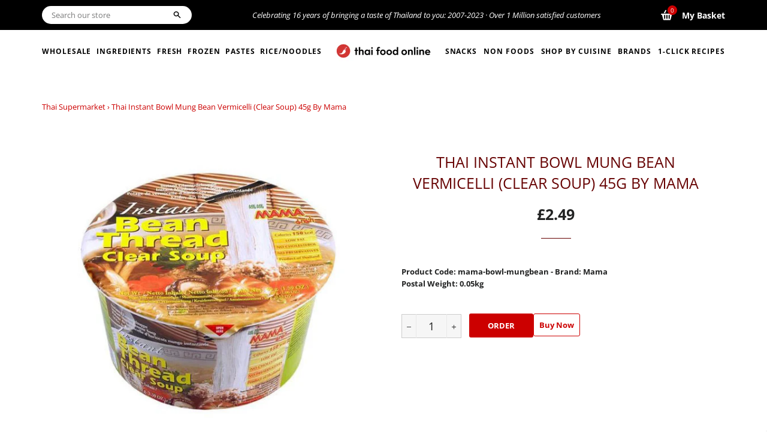

--- FILE ---
content_type: text/html; charset=utf-8
request_url: https://www.thai-food-online.co.uk/products/thai-instant-bowl-mung-bean-vermicelli-clear-soup-45g-by-mama
body_size: 29675
content:

<!doctype html>
<!--[if lt IE 7]><html class="no-js lt-ie9 lt-ie8 lt-ie7" lang="en"> <![endif]-->
<!--[if IE 7]><html class="no-js lt-ie9 lt-ie8" lang="en"> <![endif]-->
<!--[if IE 8]><html class="no-js lt-ie9" lang="en"> <![endif]-->
<!--[if IE 9 ]><html class="ie9 no-js"> <![endif]-->
<!--[if (gt IE 9)|!(IE)]><!--> <html class="no-js"> <!--<![endif]-->
<head>

  <!-- Basic page needs ================================================== -->
  <meta charset="utf-8">
  <meta http-equiv="X-UA-Compatible" content="IE=edge,chrome=1">
  <meta name="google-site-verification" content="oWULotKJk8z8-RgZWPyeMSxQJa43jRfi5-UpCzVYnqc" />
  <meta name="facebook-domain-verification" content="13eatgenfevchnocxdmjpshim3v542" />
  
  <!-- Global site tag (gtag.js) - Google Analytics -->
<script async src="https://www.googletagmanager.com/gtag/js?id=UA-514891-3"></script>
<script>
  window.dataLayer = window.dataLayer || [];
  function gtag(){dataLayer.push(arguments);}
  gtag('js', new Date());

  gtag('config', 'UA-514891-3');
</script>

  

  
    <link rel="shortcut icon" href="//www.thai-food-online.co.uk/cdn/shop/files/favicon_32x32.png?v=1631799953" type="image/png" />
  

  <!-- Title and description ================================================== -->
  <title>
  Thai Instant Bowl Mung Bean Vermicelli (Clear Soup) 45g by Mama &ndash; Thai Food Online (authentic Thai supermarket) 
  </title>

  
  <meta name="description" content="You don&#39;t always need to cook a full meal to have the taste of Thailand at home...or even on the go! The Instant bowl vermicelli is one of Thailand&#39;s favourite snack foods and can now be stocking up your cupboards. Authentic Thai food is just a click away.">
  

  <!-- Helpers ================================================== -->
  <!-- /snippets/social-meta-tags.liquid -->




<meta property="og:site_name" content="Thai Food Online">
<meta property="og:url" content="https://www.thai-food-online.co.uk/products/thai-instant-bowl-mung-bean-vermicelli-clear-soup-45g-by-mama">
<meta property="og:title" content="Thai Instant Bowl Mung Bean Vermicelli (Clear Soup) 45g by Mama">
<meta property="og:type" content="product">
<meta property="og:description" content="You don&#39;t always need to cook a full meal to have the taste of Thailand at home...or even on the go! The Instant bowl vermicelli is one of Thailand&#39;s favourite snack foods and can now be stocking up your cupboards. Authentic Thai food is just a click away.">

  <meta property="og:price:amount" content="2.49">
  <meta property="og:price:currency" content="GBP">

<meta property="og:image" content="http://www.thai-food-online.co.uk/cdn/shop/products/mama-bowl-mung-bean-vermicelli-clear-soup_1200x1200.jpg?v=1603186934">
<meta property="og:image:secure_url" content="https://www.thai-food-online.co.uk/cdn/shop/products/mama-bowl-mung-bean-vermicelli-clear-soup_1200x1200.jpg?v=1603186934">


<meta name="twitter:card" content="summary_large_image">
<meta name="twitter:title" content="Thai Instant Bowl Mung Bean Vermicelli (Clear Soup) 45g by Mama">
<meta name="twitter:description" content="You don&#39;t always need to cook a full meal to have the taste of Thailand at home...or even on the go! The Instant bowl vermicelli is one of Thailand&#39;s favourite snack foods and can now be stocking up your cupboards. Authentic Thai food is just a click away.">

  <link rel="canonical" href="https://www.thai-food-online.co.uk/products/thai-instant-bowl-mung-bean-vermicelli-clear-soup-45g-by-mama">
  <meta name="viewport" content="width=device-width,initial-scale=1,shrink-to-fit=no">
  <meta name="theme-color" content="#cc0000">
 <!-- CSS ================================================== -->
  <link href="//www.thai-food-online.co.uk/cdn/shop/t/25/assets/timber.scss.css?v=80743165470862541611759333323" rel="stylesheet" type="text/css" media="all" />
  <link href="//www.thai-food-online.co.uk/cdn/shop/t/25/assets/theme.scss.css?v=68634147022341442971759333322" rel="stylesheet" type="text/css" media="all" />

  <!-- Sections ================================================== -->
  <script>
    window.theme = window.theme || {};
    theme.strings = {
      zoomClose: "Close (Esc)",
      zoomPrev: "Previous (Left arrow key)",
      zoomNext: "Next (Right arrow key)",
      moneyFormat: "£{{amount}}",
      addressError: "Error looking up that address",
      addressNoResults: "No results for that address",
      addressQueryLimit: "You have exceeded the Google API usage limit. Consider upgrading to a \u003ca href=\"https:\/\/developers.google.com\/maps\/premium\/usage-limits\"\u003ePremium Plan\u003c\/a\u003e.",
      authError: "There was a problem authenticating your Google Maps account.",
      cartEmpty: "Your cart is currently empty.",
      cartCookie: "Enable cookies to use the shopping cart",
      cartSavings: "You're saving [savings]" // Edited by Kris S from Shopify Theme Support on May 13, 2021
    };
    theme.settings = {
      cartType: "drawer",
      gridType: "collage"
    };
  </script>
<style>
  .loader {
    height: 4px;
    width: 100%;
    position: relative;
    overflow: hidden;
    background-color: #ddd;
    display:none;
  }
  .loader:before{
    display: block;
    position: absolute;
    content: "";
    left: -200px;
    width: 200px;
    height: 4px;
    background-color: #2980b9;
    animation: loading 2s linear infinite;
  }

  @keyframes loading {
    from {left: -200px; width: 30%;}
    50% {width: 30%;}
    70% {width: 70%;}
    80% { left: 50%;}
    95% {left: 120%;}
    to {left: 100%;}
  }
  .is-adding .loader {
    display: block;
}
  </style>
  <script src="//www.thai-food-online.co.uk/cdn/shop/t/25/assets/jquery-2.2.3.min.js?v=58211863146907186831650365683" type="text/javascript"></script>
  <script src="//www.thai-food-online.co.uk/cdn/shopifycloud/storefront/assets/themes_support/api.jquery-7ab1a3a4.js" type="text/javascript"></script>

  <!--[if (gt IE 9)|!(IE)]><!--><script src="//www.thai-food-online.co.uk/cdn/shop/t/25/assets/lazysizes.min.js?v=37531750901115495291650365685" async="async"></script><!--<![endif]-->
  <!--[if lte IE 9]><script src="//www.thai-food-online.co.uk/cdn/shop/t/25/assets/lazysizes.min.js?v=37531750901115495291650365685"></script><![endif]-->

  <!--[if (gt IE 9)|!(IE)]><!--><script src="//www.thai-food-online.co.uk/cdn/shop/t/25/assets/theme.js?v=117468766143347006971651050599" defer="defer"></script><!--<![endif]-->
  <!--[if lte IE 9]><script src="//www.thai-food-online.co.uk/cdn/shop/t/25/assets/theme.js?v=117468766143347006971651050599"></script><![endif]-->

  <!-- Header hook for plugins ================================================== -->
  <script>window.performance && window.performance.mark && window.performance.mark('shopify.content_for_header.start');</script><meta id="shopify-digital-wallet" name="shopify-digital-wallet" content="/7643398233/digital_wallets/dialog">
<meta name="shopify-checkout-api-token" content="a01f95499f2e5ad7c63ea3e247580a38">
<meta id="in-context-paypal-metadata" data-shop-id="7643398233" data-venmo-supported="false" data-environment="production" data-locale="en_US" data-paypal-v4="true" data-currency="GBP">
<link rel="alternate" type="application/json+oembed" href="https://www.thai-food-online.co.uk/products/thai-instant-bowl-mung-bean-vermicelli-clear-soup-45g-by-mama.oembed">
<script async="async" src="/checkouts/internal/preloads.js?locale=en-GB"></script>
<link rel="preconnect" href="https://shop.app" crossorigin="anonymous">
<script async="async" src="https://shop.app/checkouts/internal/preloads.js?locale=en-GB&shop_id=7643398233" crossorigin="anonymous"></script>
<script id="apple-pay-shop-capabilities" type="application/json">{"shopId":7643398233,"countryCode":"GB","currencyCode":"GBP","merchantCapabilities":["supports3DS"],"merchantId":"gid:\/\/shopify\/Shop\/7643398233","merchantName":"Thai Food Online","requiredBillingContactFields":["postalAddress","email","phone"],"requiredShippingContactFields":["postalAddress","email","phone"],"shippingType":"shipping","supportedNetworks":["visa","maestro","masterCard","amex","discover","elo"],"total":{"type":"pending","label":"Thai Food Online","amount":"1.00"},"shopifyPaymentsEnabled":true,"supportsSubscriptions":true}</script>
<script id="shopify-features" type="application/json">{"accessToken":"a01f95499f2e5ad7c63ea3e247580a38","betas":["rich-media-storefront-analytics"],"domain":"www.thai-food-online.co.uk","predictiveSearch":true,"shopId":7643398233,"locale":"en"}</script>
<script>var Shopify = Shopify || {};
Shopify.shop = "thai-food-online.myshopify.com";
Shopify.locale = "en";
Shopify.currency = {"active":"GBP","rate":"1.0"};
Shopify.country = "GB";
Shopify.theme = {"name":"Brooklyn AB | Volpea 19-April-2022 DEV","id":129698594977,"schema_name":"Brooklyn","schema_version":"10.2.1","theme_store_id":730,"role":"main"};
Shopify.theme.handle = "null";
Shopify.theme.style = {"id":null,"handle":null};
Shopify.cdnHost = "www.thai-food-online.co.uk/cdn";
Shopify.routes = Shopify.routes || {};
Shopify.routes.root = "/";</script>
<script type="module">!function(o){(o.Shopify=o.Shopify||{}).modules=!0}(window);</script>
<script>!function(o){function n(){var o=[];function n(){o.push(Array.prototype.slice.apply(arguments))}return n.q=o,n}var t=o.Shopify=o.Shopify||{};t.loadFeatures=n(),t.autoloadFeatures=n()}(window);</script>
<script>
  window.ShopifyPay = window.ShopifyPay || {};
  window.ShopifyPay.apiHost = "shop.app\/pay";
  window.ShopifyPay.redirectState = null;
</script>
<script id="shop-js-analytics" type="application/json">{"pageType":"product"}</script>
<script defer="defer" async type="module" src="//www.thai-food-online.co.uk/cdn/shopifycloud/shop-js/modules/v2/client.init-shop-cart-sync_BT-GjEfc.en.esm.js"></script>
<script defer="defer" async type="module" src="//www.thai-food-online.co.uk/cdn/shopifycloud/shop-js/modules/v2/chunk.common_D58fp_Oc.esm.js"></script>
<script defer="defer" async type="module" src="//www.thai-food-online.co.uk/cdn/shopifycloud/shop-js/modules/v2/chunk.modal_xMitdFEc.esm.js"></script>
<script type="module">
  await import("//www.thai-food-online.co.uk/cdn/shopifycloud/shop-js/modules/v2/client.init-shop-cart-sync_BT-GjEfc.en.esm.js");
await import("//www.thai-food-online.co.uk/cdn/shopifycloud/shop-js/modules/v2/chunk.common_D58fp_Oc.esm.js");
await import("//www.thai-food-online.co.uk/cdn/shopifycloud/shop-js/modules/v2/chunk.modal_xMitdFEc.esm.js");

  window.Shopify.SignInWithShop?.initShopCartSync?.({"fedCMEnabled":true,"windoidEnabled":true});

</script>
<script>
  window.Shopify = window.Shopify || {};
  if (!window.Shopify.featureAssets) window.Shopify.featureAssets = {};
  window.Shopify.featureAssets['shop-js'] = {"shop-cart-sync":["modules/v2/client.shop-cart-sync_DZOKe7Ll.en.esm.js","modules/v2/chunk.common_D58fp_Oc.esm.js","modules/v2/chunk.modal_xMitdFEc.esm.js"],"init-fed-cm":["modules/v2/client.init-fed-cm_B6oLuCjv.en.esm.js","modules/v2/chunk.common_D58fp_Oc.esm.js","modules/v2/chunk.modal_xMitdFEc.esm.js"],"shop-cash-offers":["modules/v2/client.shop-cash-offers_D2sdYoxE.en.esm.js","modules/v2/chunk.common_D58fp_Oc.esm.js","modules/v2/chunk.modal_xMitdFEc.esm.js"],"shop-login-button":["modules/v2/client.shop-login-button_QeVjl5Y3.en.esm.js","modules/v2/chunk.common_D58fp_Oc.esm.js","modules/v2/chunk.modal_xMitdFEc.esm.js"],"pay-button":["modules/v2/client.pay-button_DXTOsIq6.en.esm.js","modules/v2/chunk.common_D58fp_Oc.esm.js","modules/v2/chunk.modal_xMitdFEc.esm.js"],"shop-button":["modules/v2/client.shop-button_DQZHx9pm.en.esm.js","modules/v2/chunk.common_D58fp_Oc.esm.js","modules/v2/chunk.modal_xMitdFEc.esm.js"],"avatar":["modules/v2/client.avatar_BTnouDA3.en.esm.js"],"init-windoid":["modules/v2/client.init-windoid_CR1B-cfM.en.esm.js","modules/v2/chunk.common_D58fp_Oc.esm.js","modules/v2/chunk.modal_xMitdFEc.esm.js"],"init-shop-for-new-customer-accounts":["modules/v2/client.init-shop-for-new-customer-accounts_C_vY_xzh.en.esm.js","modules/v2/client.shop-login-button_QeVjl5Y3.en.esm.js","modules/v2/chunk.common_D58fp_Oc.esm.js","modules/v2/chunk.modal_xMitdFEc.esm.js"],"init-shop-email-lookup-coordinator":["modules/v2/client.init-shop-email-lookup-coordinator_BI7n9ZSv.en.esm.js","modules/v2/chunk.common_D58fp_Oc.esm.js","modules/v2/chunk.modal_xMitdFEc.esm.js"],"init-shop-cart-sync":["modules/v2/client.init-shop-cart-sync_BT-GjEfc.en.esm.js","modules/v2/chunk.common_D58fp_Oc.esm.js","modules/v2/chunk.modal_xMitdFEc.esm.js"],"shop-toast-manager":["modules/v2/client.shop-toast-manager_DiYdP3xc.en.esm.js","modules/v2/chunk.common_D58fp_Oc.esm.js","modules/v2/chunk.modal_xMitdFEc.esm.js"],"init-customer-accounts":["modules/v2/client.init-customer-accounts_D9ZNqS-Q.en.esm.js","modules/v2/client.shop-login-button_QeVjl5Y3.en.esm.js","modules/v2/chunk.common_D58fp_Oc.esm.js","modules/v2/chunk.modal_xMitdFEc.esm.js"],"init-customer-accounts-sign-up":["modules/v2/client.init-customer-accounts-sign-up_iGw4briv.en.esm.js","modules/v2/client.shop-login-button_QeVjl5Y3.en.esm.js","modules/v2/chunk.common_D58fp_Oc.esm.js","modules/v2/chunk.modal_xMitdFEc.esm.js"],"shop-follow-button":["modules/v2/client.shop-follow-button_CqMgW2wH.en.esm.js","modules/v2/chunk.common_D58fp_Oc.esm.js","modules/v2/chunk.modal_xMitdFEc.esm.js"],"checkout-modal":["modules/v2/client.checkout-modal_xHeaAweL.en.esm.js","modules/v2/chunk.common_D58fp_Oc.esm.js","modules/v2/chunk.modal_xMitdFEc.esm.js"],"shop-login":["modules/v2/client.shop-login_D91U-Q7h.en.esm.js","modules/v2/chunk.common_D58fp_Oc.esm.js","modules/v2/chunk.modal_xMitdFEc.esm.js"],"lead-capture":["modules/v2/client.lead-capture_BJmE1dJe.en.esm.js","modules/v2/chunk.common_D58fp_Oc.esm.js","modules/v2/chunk.modal_xMitdFEc.esm.js"],"payment-terms":["modules/v2/client.payment-terms_Ci9AEqFq.en.esm.js","modules/v2/chunk.common_D58fp_Oc.esm.js","modules/v2/chunk.modal_xMitdFEc.esm.js"]};
</script>
<script id="__st">var __st={"a":7643398233,"offset":0,"reqid":"ebc93216-12e8-405b-a1fa-8a6350ca475c-1769189678","pageurl":"www.thai-food-online.co.uk\/products\/thai-instant-bowl-mung-bean-vermicelli-clear-soup-45g-by-mama","u":"790c321caf77","p":"product","rtyp":"product","rid":5794953265313};</script>
<script>window.ShopifyPaypalV4VisibilityTracking = true;</script>
<script id="captcha-bootstrap">!function(){'use strict';const t='contact',e='account',n='new_comment',o=[[t,t],['blogs',n],['comments',n],[t,'customer']],c=[[e,'customer_login'],[e,'guest_login'],[e,'recover_customer_password'],[e,'create_customer']],r=t=>t.map((([t,e])=>`form[action*='/${t}']:not([data-nocaptcha='true']) input[name='form_type'][value='${e}']`)).join(','),a=t=>()=>t?[...document.querySelectorAll(t)].map((t=>t.form)):[];function s(){const t=[...o],e=r(t);return a(e)}const i='password',u='form_key',d=['recaptcha-v3-token','g-recaptcha-response','h-captcha-response',i],f=()=>{try{return window.sessionStorage}catch{return}},m='__shopify_v',_=t=>t.elements[u];function p(t,e,n=!1){try{const o=window.sessionStorage,c=JSON.parse(o.getItem(e)),{data:r}=function(t){const{data:e,action:n}=t;return t[m]||n?{data:e,action:n}:{data:t,action:n}}(c);for(const[e,n]of Object.entries(r))t.elements[e]&&(t.elements[e].value=n);n&&o.removeItem(e)}catch(o){console.error('form repopulation failed',{error:o})}}const l='form_type',E='cptcha';function T(t){t.dataset[E]=!0}const w=window,h=w.document,L='Shopify',v='ce_forms',y='captcha';let A=!1;((t,e)=>{const n=(g='f06e6c50-85a8-45c8-87d0-21a2b65856fe',I='https://cdn.shopify.com/shopifycloud/storefront-forms-hcaptcha/ce_storefront_forms_captcha_hcaptcha.v1.5.2.iife.js',D={infoText:'Protected by hCaptcha',privacyText:'Privacy',termsText:'Terms'},(t,e,n)=>{const o=w[L][v],c=o.bindForm;if(c)return c(t,g,e,D).then(n);var r;o.q.push([[t,g,e,D],n]),r=I,A||(h.body.append(Object.assign(h.createElement('script'),{id:'captcha-provider',async:!0,src:r})),A=!0)});var g,I,D;w[L]=w[L]||{},w[L][v]=w[L][v]||{},w[L][v].q=[],w[L][y]=w[L][y]||{},w[L][y].protect=function(t,e){n(t,void 0,e),T(t)},Object.freeze(w[L][y]),function(t,e,n,w,h,L){const[v,y,A,g]=function(t,e,n){const i=e?o:[],u=t?c:[],d=[...i,...u],f=r(d),m=r(i),_=r(d.filter((([t,e])=>n.includes(e))));return[a(f),a(m),a(_),s()]}(w,h,L),I=t=>{const e=t.target;return e instanceof HTMLFormElement?e:e&&e.form},D=t=>v().includes(t);t.addEventListener('submit',(t=>{const e=I(t);if(!e)return;const n=D(e)&&!e.dataset.hcaptchaBound&&!e.dataset.recaptchaBound,o=_(e),c=g().includes(e)&&(!o||!o.value);(n||c)&&t.preventDefault(),c&&!n&&(function(t){try{if(!f())return;!function(t){const e=f();if(!e)return;const n=_(t);if(!n)return;const o=n.value;o&&e.removeItem(o)}(t);const e=Array.from(Array(32),(()=>Math.random().toString(36)[2])).join('');!function(t,e){_(t)||t.append(Object.assign(document.createElement('input'),{type:'hidden',name:u})),t.elements[u].value=e}(t,e),function(t,e){const n=f();if(!n)return;const o=[...t.querySelectorAll(`input[type='${i}']`)].map((({name:t})=>t)),c=[...d,...o],r={};for(const[a,s]of new FormData(t).entries())c.includes(a)||(r[a]=s);n.setItem(e,JSON.stringify({[m]:1,action:t.action,data:r}))}(t,e)}catch(e){console.error('failed to persist form',e)}}(e),e.submit())}));const S=(t,e)=>{t&&!t.dataset[E]&&(n(t,e.some((e=>e===t))),T(t))};for(const o of['focusin','change'])t.addEventListener(o,(t=>{const e=I(t);D(e)&&S(e,y())}));const B=e.get('form_key'),M=e.get(l),P=B&&M;t.addEventListener('DOMContentLoaded',(()=>{const t=y();if(P)for(const e of t)e.elements[l].value===M&&p(e,B);[...new Set([...A(),...v().filter((t=>'true'===t.dataset.shopifyCaptcha))])].forEach((e=>S(e,t)))}))}(h,new URLSearchParams(w.location.search),n,t,e,['guest_login'])})(!0,!0)}();</script>
<script integrity="sha256-4kQ18oKyAcykRKYeNunJcIwy7WH5gtpwJnB7kiuLZ1E=" data-source-attribution="shopify.loadfeatures" defer="defer" src="//www.thai-food-online.co.uk/cdn/shopifycloud/storefront/assets/storefront/load_feature-a0a9edcb.js" crossorigin="anonymous"></script>
<script crossorigin="anonymous" defer="defer" src="//www.thai-food-online.co.uk/cdn/shopifycloud/storefront/assets/shopify_pay/storefront-65b4c6d7.js?v=20250812"></script>
<script data-source-attribution="shopify.dynamic_checkout.dynamic.init">var Shopify=Shopify||{};Shopify.PaymentButton=Shopify.PaymentButton||{isStorefrontPortableWallets:!0,init:function(){window.Shopify.PaymentButton.init=function(){};var t=document.createElement("script");t.src="https://www.thai-food-online.co.uk/cdn/shopifycloud/portable-wallets/latest/portable-wallets.en.js",t.type="module",document.head.appendChild(t)}};
</script>
<script data-source-attribution="shopify.dynamic_checkout.buyer_consent">
  function portableWalletsHideBuyerConsent(e){var t=document.getElementById("shopify-buyer-consent"),n=document.getElementById("shopify-subscription-policy-button");t&&n&&(t.classList.add("hidden"),t.setAttribute("aria-hidden","true"),n.removeEventListener("click",e))}function portableWalletsShowBuyerConsent(e){var t=document.getElementById("shopify-buyer-consent"),n=document.getElementById("shopify-subscription-policy-button");t&&n&&(t.classList.remove("hidden"),t.removeAttribute("aria-hidden"),n.addEventListener("click",e))}window.Shopify?.PaymentButton&&(window.Shopify.PaymentButton.hideBuyerConsent=portableWalletsHideBuyerConsent,window.Shopify.PaymentButton.showBuyerConsent=portableWalletsShowBuyerConsent);
</script>
<script data-source-attribution="shopify.dynamic_checkout.cart.bootstrap">document.addEventListener("DOMContentLoaded",(function(){function t(){return document.querySelector("shopify-accelerated-checkout-cart, shopify-accelerated-checkout")}if(t())Shopify.PaymentButton.init();else{new MutationObserver((function(e,n){t()&&(Shopify.PaymentButton.init(),n.disconnect())})).observe(document.body,{childList:!0,subtree:!0})}}));
</script>
<link id="shopify-accelerated-checkout-styles" rel="stylesheet" media="screen" href="https://www.thai-food-online.co.uk/cdn/shopifycloud/portable-wallets/latest/accelerated-checkout-backwards-compat.css" crossorigin="anonymous">
<style id="shopify-accelerated-checkout-cart">
        #shopify-buyer-consent {
  margin-top: 1em;
  display: inline-block;
  width: 100%;
}

#shopify-buyer-consent.hidden {
  display: none;
}

#shopify-subscription-policy-button {
  background: none;
  border: none;
  padding: 0;
  text-decoration: underline;
  font-size: inherit;
  cursor: pointer;
}

#shopify-subscription-policy-button::before {
  box-shadow: none;
}

      </style>

<script>window.performance && window.performance.mark && window.performance.mark('shopify.content_for_header.end');</script>

  
<script>window.BOLD = window.BOLD || {};
    window.BOLD.common = window.BOLD.common || {};
    window.BOLD.common.Shopify = window.BOLD.common.Shopify || {};
    window.BOLD.common.Shopify.shop = {
      domain: 'www.thai-food-online.co.uk',
      permanent_domain: 'thai-food-online.myshopify.com',
      url: 'https://www.thai-food-online.co.uk',
      secure_url: 'https://www.thai-food-online.co.uk',
      money_format: "£{{amount}}",
      currency: "GBP"
    };
    window.BOLD.common.Shopify.customer = {
      id: null,
      tags: null,
    };
    window.BOLD.common.Shopify.cart = {"note":null,"attributes":{},"original_total_price":0,"total_price":0,"total_discount":0,"total_weight":0.0,"item_count":0,"items":[],"requires_shipping":false,"currency":"GBP","items_subtotal_price":0,"cart_level_discount_applications":[],"checkout_charge_amount":0};
    window.BOLD.common.template = 'product';window.BOLD.common.Shopify.formatMoney = function(money, format) {
        function n(t, e) {
            return "undefined" == typeof t ? e : t
        }
        function r(t, e, r, i) {
            if (e = n(e, 2),
                r = n(r, ","),
                i = n(i, "."),
            isNaN(t) || null == t)
                return 0;
            t = (t / 100).toFixed(e);
            var o = t.split(".")
                , a = o[0].replace(/(\d)(?=(\d\d\d)+(?!\d))/g, "$1" + r)
                , s = o[1] ? i + o[1] : "";
            return a + s
        }
        "string" == typeof money && (money = money.replace(".", ""));
        var i = ""
            , o = /\{\{\s*(\w+)\s*\}\}/
            , a = format || window.BOLD.common.Shopify.shop.money_format || window.Shopify.money_format || "$ {{ amount }}";
        switch (a.match(o)[1]) {
            case "amount":
                i = r(money, 2, ",", ".");
                break;
            case "amount_no_decimals":
                i = r(money, 0, ",", ".");
                break;
            case "amount_with_comma_separator":
                i = r(money, 2, ".", ",");
                break;
            case "amount_no_decimals_with_comma_separator":
                i = r(money, 0, ".", ",");
                break;
            case "amount_with_space_separator":
                i = r(money, 2, " ", ",");
                break;
            case "amount_no_decimals_with_space_separator":
                i = r(money, 0, " ", ",");
                break;
            case "amount_with_apostrophe_separator":
                i = r(money, 2, "'", ".");
                break;
        }
        return a.replace(o, i);
    };
    window.BOLD.common.Shopify.saveProduct = function (handle, product) {
      if (typeof handle === 'string' && typeof window.BOLD.common.Shopify.products[handle] === 'undefined') {
        if (typeof product === 'number') {
          window.BOLD.common.Shopify.handles[product] = handle;
          product = { id: product };
        }
        window.BOLD.common.Shopify.products[handle] = product;
      }
    };
    window.BOLD.common.Shopify.saveVariant = function (variant_id, variant) {
      if (typeof variant_id === 'number' && typeof window.BOLD.common.Shopify.variants[variant_id] === 'undefined') {
        window.BOLD.common.Shopify.variants[variant_id] = variant;
      }
    };window.BOLD.common.Shopify.products = window.BOLD.common.Shopify.products || {};
    window.BOLD.common.Shopify.variants = window.BOLD.common.Shopify.variants || {};
    window.BOLD.common.Shopify.handles = window.BOLD.common.Shopify.handles || {};window.BOLD.common.Shopify.handle = "thai-instant-bowl-mung-bean-vermicelli-clear-soup-45g-by-mama"
window.BOLD.common.Shopify.saveProduct("thai-instant-bowl-mung-bean-vermicelli-clear-soup-45g-by-mama", 5794953265313);window.BOLD.common.Shopify.saveVariant(36733261938849, { product_id: 5794953265313, product_handle: "thai-instant-bowl-mung-bean-vermicelli-clear-soup-45g-by-mama", price: 249, group_id: '', csp_metafield: {}});window.BOLD.apps_installed = {"Product Upsell":3} || {};window.BOLD.common.Shopify.metafields = window.BOLD.common.Shopify.metafields || {};window.BOLD.common.Shopify.metafields["bold_rp"] = {};window.BOLD.common.Shopify.metafields["bold_csp_defaults"] = {};window.BOLD.common.cacheParams = window.BOLD.common.cacheParams || {};
</script><link href="//www.thai-food-online.co.uk/cdn/shop/t/25/assets/bold-upsell.css?v=51915886505602322711650365677" rel="stylesheet" type="text/css" media="all" />
<link href="//www.thai-food-online.co.uk/cdn/shop/t/25/assets/bold-upsell-custom.css?v=150135899998303055901650365677" rel="stylesheet" type="text/css" media="all" />

  <!-- /snippets/oldIE-js.liquid -->

<!--[if lt IE 9]>
<script src="//cdnjs.cloudflare.com/ajax/libs/html5shiv/3.7.2/html5shiv.min.js" type="text/javascript"></script>
<![endif]-->


<!--[if (lte IE 9) ]><script src="//www.thai-food-online.co.uk/cdn/shop/t/25/assets/match-media.min.js?v=159635276924582161481650365694" type="text/javascript"></script><![endif]-->


  <script src="//www.thai-food-online.co.uk/cdn/shop/t/25/assets/modernizr.min.js?v=21391054748206432451650365697" type="text/javascript"></script>

  
  
  
  

<link href="https://monorail-edge.shopifysvc.com" rel="dns-prefetch">
<script>(function(){if ("sendBeacon" in navigator && "performance" in window) {try {var session_token_from_headers = performance.getEntriesByType('navigation')[0].serverTiming.find(x => x.name == '_s').description;} catch {var session_token_from_headers = undefined;}var session_cookie_matches = document.cookie.match(/_shopify_s=([^;]*)/);var session_token_from_cookie = session_cookie_matches && session_cookie_matches.length === 2 ? session_cookie_matches[1] : "";var session_token = session_token_from_headers || session_token_from_cookie || "";function handle_abandonment_event(e) {var entries = performance.getEntries().filter(function(entry) {return /monorail-edge.shopifysvc.com/.test(entry.name);});if (!window.abandonment_tracked && entries.length === 0) {window.abandonment_tracked = true;var currentMs = Date.now();var navigation_start = performance.timing.navigationStart;var payload = {shop_id: 7643398233,url: window.location.href,navigation_start,duration: currentMs - navigation_start,session_token,page_type: "product"};window.navigator.sendBeacon("https://monorail-edge.shopifysvc.com/v1/produce", JSON.stringify({schema_id: "online_store_buyer_site_abandonment/1.1",payload: payload,metadata: {event_created_at_ms: currentMs,event_sent_at_ms: currentMs}}));}}window.addEventListener('pagehide', handle_abandonment_event);}}());</script>
<script id="web-pixels-manager-setup">(function e(e,d,r,n,o){if(void 0===o&&(o={}),!Boolean(null===(a=null===(i=window.Shopify)||void 0===i?void 0:i.analytics)||void 0===a?void 0:a.replayQueue)){var i,a;window.Shopify=window.Shopify||{};var t=window.Shopify;t.analytics=t.analytics||{};var s=t.analytics;s.replayQueue=[],s.publish=function(e,d,r){return s.replayQueue.push([e,d,r]),!0};try{self.performance.mark("wpm:start")}catch(e){}var l=function(){var e={modern:/Edge?\/(1{2}[4-9]|1[2-9]\d|[2-9]\d{2}|\d{4,})\.\d+(\.\d+|)|Firefox\/(1{2}[4-9]|1[2-9]\d|[2-9]\d{2}|\d{4,})\.\d+(\.\d+|)|Chrom(ium|e)\/(9{2}|\d{3,})\.\d+(\.\d+|)|(Maci|X1{2}).+ Version\/(15\.\d+|(1[6-9]|[2-9]\d|\d{3,})\.\d+)([,.]\d+|)( \(\w+\)|)( Mobile\/\w+|) Safari\/|Chrome.+OPR\/(9{2}|\d{3,})\.\d+\.\d+|(CPU[ +]OS|iPhone[ +]OS|CPU[ +]iPhone|CPU IPhone OS|CPU iPad OS)[ +]+(15[._]\d+|(1[6-9]|[2-9]\d|\d{3,})[._]\d+)([._]\d+|)|Android:?[ /-](13[3-9]|1[4-9]\d|[2-9]\d{2}|\d{4,})(\.\d+|)(\.\d+|)|Android.+Firefox\/(13[5-9]|1[4-9]\d|[2-9]\d{2}|\d{4,})\.\d+(\.\d+|)|Android.+Chrom(ium|e)\/(13[3-9]|1[4-9]\d|[2-9]\d{2}|\d{4,})\.\d+(\.\d+|)|SamsungBrowser\/([2-9]\d|\d{3,})\.\d+/,legacy:/Edge?\/(1[6-9]|[2-9]\d|\d{3,})\.\d+(\.\d+|)|Firefox\/(5[4-9]|[6-9]\d|\d{3,})\.\d+(\.\d+|)|Chrom(ium|e)\/(5[1-9]|[6-9]\d|\d{3,})\.\d+(\.\d+|)([\d.]+$|.*Safari\/(?![\d.]+ Edge\/[\d.]+$))|(Maci|X1{2}).+ Version\/(10\.\d+|(1[1-9]|[2-9]\d|\d{3,})\.\d+)([,.]\d+|)( \(\w+\)|)( Mobile\/\w+|) Safari\/|Chrome.+OPR\/(3[89]|[4-9]\d|\d{3,})\.\d+\.\d+|(CPU[ +]OS|iPhone[ +]OS|CPU[ +]iPhone|CPU IPhone OS|CPU iPad OS)[ +]+(10[._]\d+|(1[1-9]|[2-9]\d|\d{3,})[._]\d+)([._]\d+|)|Android:?[ /-](13[3-9]|1[4-9]\d|[2-9]\d{2}|\d{4,})(\.\d+|)(\.\d+|)|Mobile Safari.+OPR\/([89]\d|\d{3,})\.\d+\.\d+|Android.+Firefox\/(13[5-9]|1[4-9]\d|[2-9]\d{2}|\d{4,})\.\d+(\.\d+|)|Android.+Chrom(ium|e)\/(13[3-9]|1[4-9]\d|[2-9]\d{2}|\d{4,})\.\d+(\.\d+|)|Android.+(UC? ?Browser|UCWEB|U3)[ /]?(15\.([5-9]|\d{2,})|(1[6-9]|[2-9]\d|\d{3,})\.\d+)\.\d+|SamsungBrowser\/(5\.\d+|([6-9]|\d{2,})\.\d+)|Android.+MQ{2}Browser\/(14(\.(9|\d{2,})|)|(1[5-9]|[2-9]\d|\d{3,})(\.\d+|))(\.\d+|)|K[Aa][Ii]OS\/(3\.\d+|([4-9]|\d{2,})\.\d+)(\.\d+|)/},d=e.modern,r=e.legacy,n=navigator.userAgent;return n.match(d)?"modern":n.match(r)?"legacy":"unknown"}(),u="modern"===l?"modern":"legacy",c=(null!=n?n:{modern:"",legacy:""})[u],f=function(e){return[e.baseUrl,"/wpm","/b",e.hashVersion,"modern"===e.buildTarget?"m":"l",".js"].join("")}({baseUrl:d,hashVersion:r,buildTarget:u}),m=function(e){var d=e.version,r=e.bundleTarget,n=e.surface,o=e.pageUrl,i=e.monorailEndpoint;return{emit:function(e){var a=e.status,t=e.errorMsg,s=(new Date).getTime(),l=JSON.stringify({metadata:{event_sent_at_ms:s},events:[{schema_id:"web_pixels_manager_load/3.1",payload:{version:d,bundle_target:r,page_url:o,status:a,surface:n,error_msg:t},metadata:{event_created_at_ms:s}}]});if(!i)return console&&console.warn&&console.warn("[Web Pixels Manager] No Monorail endpoint provided, skipping logging."),!1;try{return self.navigator.sendBeacon.bind(self.navigator)(i,l)}catch(e){}var u=new XMLHttpRequest;try{return u.open("POST",i,!0),u.setRequestHeader("Content-Type","text/plain"),u.send(l),!0}catch(e){return console&&console.warn&&console.warn("[Web Pixels Manager] Got an unhandled error while logging to Monorail."),!1}}}}({version:r,bundleTarget:l,surface:e.surface,pageUrl:self.location.href,monorailEndpoint:e.monorailEndpoint});try{o.browserTarget=l,function(e){var d=e.src,r=e.async,n=void 0===r||r,o=e.onload,i=e.onerror,a=e.sri,t=e.scriptDataAttributes,s=void 0===t?{}:t,l=document.createElement("script"),u=document.querySelector("head"),c=document.querySelector("body");if(l.async=n,l.src=d,a&&(l.integrity=a,l.crossOrigin="anonymous"),s)for(var f in s)if(Object.prototype.hasOwnProperty.call(s,f))try{l.dataset[f]=s[f]}catch(e){}if(o&&l.addEventListener("load",o),i&&l.addEventListener("error",i),u)u.appendChild(l);else{if(!c)throw new Error("Did not find a head or body element to append the script");c.appendChild(l)}}({src:f,async:!0,onload:function(){if(!function(){var e,d;return Boolean(null===(d=null===(e=window.Shopify)||void 0===e?void 0:e.analytics)||void 0===d?void 0:d.initialized)}()){var d=window.webPixelsManager.init(e)||void 0;if(d){var r=window.Shopify.analytics;r.replayQueue.forEach((function(e){var r=e[0],n=e[1],o=e[2];d.publishCustomEvent(r,n,o)})),r.replayQueue=[],r.publish=d.publishCustomEvent,r.visitor=d.visitor,r.initialized=!0}}},onerror:function(){return m.emit({status:"failed",errorMsg:"".concat(f," has failed to load")})},sri:function(e){var d=/^sha384-[A-Za-z0-9+/=]+$/;return"string"==typeof e&&d.test(e)}(c)?c:"",scriptDataAttributes:o}),m.emit({status:"loading"})}catch(e){m.emit({status:"failed",errorMsg:(null==e?void 0:e.message)||"Unknown error"})}}})({shopId: 7643398233,storefrontBaseUrl: "https://www.thai-food-online.co.uk",extensionsBaseUrl: "https://extensions.shopifycdn.com/cdn/shopifycloud/web-pixels-manager",monorailEndpoint: "https://monorail-edge.shopifysvc.com/unstable/produce_batch",surface: "storefront-renderer",enabledBetaFlags: ["2dca8a86"],webPixelsConfigList: [{"id":"shopify-app-pixel","configuration":"{}","eventPayloadVersion":"v1","runtimeContext":"STRICT","scriptVersion":"0450","apiClientId":"shopify-pixel","type":"APP","privacyPurposes":["ANALYTICS","MARKETING"]},{"id":"shopify-custom-pixel","eventPayloadVersion":"v1","runtimeContext":"LAX","scriptVersion":"0450","apiClientId":"shopify-pixel","type":"CUSTOM","privacyPurposes":["ANALYTICS","MARKETING"]}],isMerchantRequest: false,initData: {"shop":{"name":"Thai Food Online","paymentSettings":{"currencyCode":"GBP"},"myshopifyDomain":"thai-food-online.myshopify.com","countryCode":"GB","storefrontUrl":"https:\/\/www.thai-food-online.co.uk"},"customer":null,"cart":null,"checkout":null,"productVariants":[{"price":{"amount":2.49,"currencyCode":"GBP"},"product":{"title":"Thai Instant Bowl Mung Bean Vermicelli (Clear Soup) 45g by Mama","vendor":"Mama","id":"5794953265313","untranslatedTitle":"Thai Instant Bowl Mung Bean Vermicelli (Clear Soup) 45g by Mama","url":"\/products\/thai-instant-bowl-mung-bean-vermicelli-clear-soup-45g-by-mama","type":"FALSE"},"id":"36733261938849","image":{"src":"\/\/www.thai-food-online.co.uk\/cdn\/shop\/products\/mama-bowl-mung-bean-vermicelli-clear-soup.jpg?v=1603186934"},"sku":"mama-bowl-mungbean","title":"Default Title","untranslatedTitle":"Default Title"}],"purchasingCompany":null},},"https://www.thai-food-online.co.uk/cdn","fcfee988w5aeb613cpc8e4bc33m6693e112",{"modern":"","legacy":""},{"shopId":"7643398233","storefrontBaseUrl":"https:\/\/www.thai-food-online.co.uk","extensionBaseUrl":"https:\/\/extensions.shopifycdn.com\/cdn\/shopifycloud\/web-pixels-manager","surface":"storefront-renderer","enabledBetaFlags":"[\"2dca8a86\"]","isMerchantRequest":"false","hashVersion":"fcfee988w5aeb613cpc8e4bc33m6693e112","publish":"custom","events":"[[\"page_viewed\",{}],[\"product_viewed\",{\"productVariant\":{\"price\":{\"amount\":2.49,\"currencyCode\":\"GBP\"},\"product\":{\"title\":\"Thai Instant Bowl Mung Bean Vermicelli (Clear Soup) 45g by Mama\",\"vendor\":\"Mama\",\"id\":\"5794953265313\",\"untranslatedTitle\":\"Thai Instant Bowl Mung Bean Vermicelli (Clear Soup) 45g by Mama\",\"url\":\"\/products\/thai-instant-bowl-mung-bean-vermicelli-clear-soup-45g-by-mama\",\"type\":\"FALSE\"},\"id\":\"36733261938849\",\"image\":{\"src\":\"\/\/www.thai-food-online.co.uk\/cdn\/shop\/products\/mama-bowl-mung-bean-vermicelli-clear-soup.jpg?v=1603186934\"},\"sku\":\"mama-bowl-mungbean\",\"title\":\"Default Title\",\"untranslatedTitle\":\"Default Title\"}}]]"});</script><script>
  window.ShopifyAnalytics = window.ShopifyAnalytics || {};
  window.ShopifyAnalytics.meta = window.ShopifyAnalytics.meta || {};
  window.ShopifyAnalytics.meta.currency = 'GBP';
  var meta = {"product":{"id":5794953265313,"gid":"gid:\/\/shopify\/Product\/5794953265313","vendor":"Mama","type":"FALSE","handle":"thai-instant-bowl-mung-bean-vermicelli-clear-soup-45g-by-mama","variants":[{"id":36733261938849,"price":249,"name":"Thai Instant Bowl Mung Bean Vermicelli (Clear Soup) 45g by Mama","public_title":null,"sku":"mama-bowl-mungbean"}],"remote":false},"page":{"pageType":"product","resourceType":"product","resourceId":5794953265313,"requestId":"ebc93216-12e8-405b-a1fa-8a6350ca475c-1769189678"}};
  for (var attr in meta) {
    window.ShopifyAnalytics.meta[attr] = meta[attr];
  }
</script>
<script class="analytics">
  (function () {
    var customDocumentWrite = function(content) {
      var jquery = null;

      if (window.jQuery) {
        jquery = window.jQuery;
      } else if (window.Checkout && window.Checkout.$) {
        jquery = window.Checkout.$;
      }

      if (jquery) {
        jquery('body').append(content);
      }
    };

    var hasLoggedConversion = function(token) {
      if (token) {
        return document.cookie.indexOf('loggedConversion=' + token) !== -1;
      }
      return false;
    }

    var setCookieIfConversion = function(token) {
      if (token) {
        var twoMonthsFromNow = new Date(Date.now());
        twoMonthsFromNow.setMonth(twoMonthsFromNow.getMonth() + 2);

        document.cookie = 'loggedConversion=' + token + '; expires=' + twoMonthsFromNow;
      }
    }

    var trekkie = window.ShopifyAnalytics.lib = window.trekkie = window.trekkie || [];
    if (trekkie.integrations) {
      return;
    }
    trekkie.methods = [
      'identify',
      'page',
      'ready',
      'track',
      'trackForm',
      'trackLink'
    ];
    trekkie.factory = function(method) {
      return function() {
        var args = Array.prototype.slice.call(arguments);
        args.unshift(method);
        trekkie.push(args);
        return trekkie;
      };
    };
    for (var i = 0; i < trekkie.methods.length; i++) {
      var key = trekkie.methods[i];
      trekkie[key] = trekkie.factory(key);
    }
    trekkie.load = function(config) {
      trekkie.config = config || {};
      trekkie.config.initialDocumentCookie = document.cookie;
      var first = document.getElementsByTagName('script')[0];
      var script = document.createElement('script');
      script.type = 'text/javascript';
      script.onerror = function(e) {
        var scriptFallback = document.createElement('script');
        scriptFallback.type = 'text/javascript';
        scriptFallback.onerror = function(error) {
                var Monorail = {
      produce: function produce(monorailDomain, schemaId, payload) {
        var currentMs = new Date().getTime();
        var event = {
          schema_id: schemaId,
          payload: payload,
          metadata: {
            event_created_at_ms: currentMs,
            event_sent_at_ms: currentMs
          }
        };
        return Monorail.sendRequest("https://" + monorailDomain + "/v1/produce", JSON.stringify(event));
      },
      sendRequest: function sendRequest(endpointUrl, payload) {
        // Try the sendBeacon API
        if (window && window.navigator && typeof window.navigator.sendBeacon === 'function' && typeof window.Blob === 'function' && !Monorail.isIos12()) {
          var blobData = new window.Blob([payload], {
            type: 'text/plain'
          });

          if (window.navigator.sendBeacon(endpointUrl, blobData)) {
            return true;
          } // sendBeacon was not successful

        } // XHR beacon

        var xhr = new XMLHttpRequest();

        try {
          xhr.open('POST', endpointUrl);
          xhr.setRequestHeader('Content-Type', 'text/plain');
          xhr.send(payload);
        } catch (e) {
          console.log(e);
        }

        return false;
      },
      isIos12: function isIos12() {
        return window.navigator.userAgent.lastIndexOf('iPhone; CPU iPhone OS 12_') !== -1 || window.navigator.userAgent.lastIndexOf('iPad; CPU OS 12_') !== -1;
      }
    };
    Monorail.produce('monorail-edge.shopifysvc.com',
      'trekkie_storefront_load_errors/1.1',
      {shop_id: 7643398233,
      theme_id: 129698594977,
      app_name: "storefront",
      context_url: window.location.href,
      source_url: "//www.thai-food-online.co.uk/cdn/s/trekkie.storefront.8d95595f799fbf7e1d32231b9a28fd43b70c67d3.min.js"});

        };
        scriptFallback.async = true;
        scriptFallback.src = '//www.thai-food-online.co.uk/cdn/s/trekkie.storefront.8d95595f799fbf7e1d32231b9a28fd43b70c67d3.min.js';
        first.parentNode.insertBefore(scriptFallback, first);
      };
      script.async = true;
      script.src = '//www.thai-food-online.co.uk/cdn/s/trekkie.storefront.8d95595f799fbf7e1d32231b9a28fd43b70c67d3.min.js';
      first.parentNode.insertBefore(script, first);
    };
    trekkie.load(
      {"Trekkie":{"appName":"storefront","development":false,"defaultAttributes":{"shopId":7643398233,"isMerchantRequest":null,"themeId":129698594977,"themeCityHash":"9790231407588680408","contentLanguage":"en","currency":"GBP","eventMetadataId":"14af8cc4-6b48-420a-9f24-bdf49d6129d8"},"isServerSideCookieWritingEnabled":true,"monorailRegion":"shop_domain","enabledBetaFlags":["65f19447"]},"Session Attribution":{},"S2S":{"facebookCapiEnabled":false,"source":"trekkie-storefront-renderer","apiClientId":580111}}
    );

    var loaded = false;
    trekkie.ready(function() {
      if (loaded) return;
      loaded = true;

      window.ShopifyAnalytics.lib = window.trekkie;

      var originalDocumentWrite = document.write;
      document.write = customDocumentWrite;
      try { window.ShopifyAnalytics.merchantGoogleAnalytics.call(this); } catch(error) {};
      document.write = originalDocumentWrite;

      window.ShopifyAnalytics.lib.page(null,{"pageType":"product","resourceType":"product","resourceId":5794953265313,"requestId":"ebc93216-12e8-405b-a1fa-8a6350ca475c-1769189678","shopifyEmitted":true});

      var match = window.location.pathname.match(/checkouts\/(.+)\/(thank_you|post_purchase)/)
      var token = match? match[1]: undefined;
      if (!hasLoggedConversion(token)) {
        setCookieIfConversion(token);
        window.ShopifyAnalytics.lib.track("Viewed Product",{"currency":"GBP","variantId":36733261938849,"productId":5794953265313,"productGid":"gid:\/\/shopify\/Product\/5794953265313","name":"Thai Instant Bowl Mung Bean Vermicelli (Clear Soup) 45g by Mama","price":"2.49","sku":"mama-bowl-mungbean","brand":"Mama","variant":null,"category":"FALSE","nonInteraction":true,"remote":false},undefined,undefined,{"shopifyEmitted":true});
      window.ShopifyAnalytics.lib.track("monorail:\/\/trekkie_storefront_viewed_product\/1.1",{"currency":"GBP","variantId":36733261938849,"productId":5794953265313,"productGid":"gid:\/\/shopify\/Product\/5794953265313","name":"Thai Instant Bowl Mung Bean Vermicelli (Clear Soup) 45g by Mama","price":"2.49","sku":"mama-bowl-mungbean","brand":"Mama","variant":null,"category":"FALSE","nonInteraction":true,"remote":false,"referer":"https:\/\/www.thai-food-online.co.uk\/products\/thai-instant-bowl-mung-bean-vermicelli-clear-soup-45g-by-mama"});
      }
    });


        var eventsListenerScript = document.createElement('script');
        eventsListenerScript.async = true;
        eventsListenerScript.src = "//www.thai-food-online.co.uk/cdn/shopifycloud/storefront/assets/shop_events_listener-3da45d37.js";
        document.getElementsByTagName('head')[0].appendChild(eventsListenerScript);

})();</script>
  <script>
  if (!window.ga || (window.ga && typeof window.ga !== 'function')) {
    window.ga = function ga() {
      (window.ga.q = window.ga.q || []).push(arguments);
      if (window.Shopify && window.Shopify.analytics && typeof window.Shopify.analytics.publish === 'function') {
        window.Shopify.analytics.publish("ga_stub_called", {}, {sendTo: "google_osp_migration"});
      }
      console.error("Shopify's Google Analytics stub called with:", Array.from(arguments), "\nSee https://help.shopify.com/manual/promoting-marketing/pixels/pixel-migration#google for more information.");
    };
    if (window.Shopify && window.Shopify.analytics && typeof window.Shopify.analytics.publish === 'function') {
      window.Shopify.analytics.publish("ga_stub_initialized", {}, {sendTo: "google_osp_migration"});
    }
  }
</script>
<script
  defer
  src="https://www.thai-food-online.co.uk/cdn/shopifycloud/perf-kit/shopify-perf-kit-3.0.4.min.js"
  data-application="storefront-renderer"
  data-shop-id="7643398233"
  data-render-region="gcp-us-east1"
  data-page-type="product"
  data-theme-instance-id="129698594977"
  data-theme-name="Brooklyn"
  data-theme-version="10.2.1"
  data-monorail-region="shop_domain"
  data-resource-timing-sampling-rate="10"
  data-shs="true"
  data-shs-beacon="true"
  data-shs-export-with-fetch="true"
  data-shs-logs-sample-rate="1"
  data-shs-beacon-endpoint="https://www.thai-food-online.co.uk/api/collect"
></script>
</head><div class='evm-multiple evm-us-main-div' data-page='product'></div>


<body id="thai-instant-bowl-mung-bean-vermicelli-clear-soup-45g-by-mama" class="product template-product">

  <div id="shopify-section-header" class="shopify-section"><style>
  .site-header__logo img {
    max-width: 180px;
  }

  @media screen and (max-width: 768px) {
    .site-header__logo img {
      max-width: 100%;
    }
  }
</style>


<div data-section-id="header" data-section-type="header-section" data-template="product">
  
  <div id="NavDrawer" class="drawer drawer--left drawer-custom-nav">
      <div class="drawer__inner drawer-left__inner">

    
	
    <div class="custom-mobile-nav-close">
       <span class="fallback-text">Menu</span>
      <span class="icon icon-x" aria-hidden="true" id="drawer-close"></span>
    </div>
    
    <ul class="mobile-nav">
      
        

          <li class="mobile-nav__item">
            <a
              href="/collections/wholesale-asian-thai-food"
              class="mobile-nav__link"
              >
                Wholesale
            </a>
          </li>

        
      
        
          <li class="mobile-nav__item">
            <div class="mobile-nav__has-sublist">
              <a
                href="#"
                class="mobile-nav__link"
                id="Label-2"
                >Fresh </a>
              <div class="mobile-nav__toggle">
                <button type="button" class="mobile-nav__toggle-btn icon-fallback-text" aria-controls="Linklist-2" aria-expanded="false">
                  <span class="icon-fallback-text mobile-nav__toggle-open">
                    <span class="icon icon-plus" aria-hidden="true"></span>
                    <span class="fallback-text">Expand submenu Fresh </span>
                  </span>
                  <span class="icon-fallback-text mobile-nav__toggle-close">
                    <span class="icon icon-minus" aria-hidden="true"></span>
                    <span class="fallback-text">Collapse submenu Fresh </span>
                  </span>
                </button>
              </div>
            </div>
            <ul class="mobile-nav__sublist" id="Linklist-2" aria-labelledby="Label-2" role="navigation">
              
              
                
                <li class="mobile-nav__item">
                  <a
                    href="/collections/fresh-thai-fruits"
                    class="mobile-nav__link"
                    >
                      Fresh Thai Fruits
                  </a>
                </li>
                
              
                
                <li class="mobile-nav__item">
                  <a
                    href="/collections/fresh-thai-herbs"
                    class="mobile-nav__link"
                    >
                      Fresh Thai Herbs
                  </a>
                </li>
                
              
                
                <li class="mobile-nav__item">
                  <a
                    href="/collections/fresh-thai-spices"
                    class="mobile-nav__link"
                    >
                      Fresh Thai Spices
                  </a>
                </li>
                
              
                
                <li class="mobile-nav__item">
                  <a
                    href="/collections/fresh-thai-vegetables"
                    class="mobile-nav__link"
                    >
                      Fresh Thai Vegetables
                  </a>
                </li>
                
              
            </ul>
          </li>

          
      
        
          <li class="mobile-nav__item">
            <div class="mobile-nav__has-sublist">
              <a
                href="#"
                class="mobile-nav__link"
                id="Label-3"
                >Frozen</a>
              <div class="mobile-nav__toggle">
                <button type="button" class="mobile-nav__toggle-btn icon-fallback-text" aria-controls="Linklist-3" aria-expanded="false">
                  <span class="icon-fallback-text mobile-nav__toggle-open">
                    <span class="icon icon-plus" aria-hidden="true"></span>
                    <span class="fallback-text">Expand submenu Frozen</span>
                  </span>
                  <span class="icon-fallback-text mobile-nav__toggle-close">
                    <span class="icon icon-minus" aria-hidden="true"></span>
                    <span class="fallback-text">Collapse submenu Frozen</span>
                  </span>
                </button>
              </div>
            </div>
            <ul class="mobile-nav__sublist" id="Linklist-3" aria-labelledby="Label-3" role="navigation">
              
              
                
                <li class="mobile-nav__item">
                  <a
                    href="/collections/frozen-dessert"
                    class="mobile-nav__link"
                    >
                      Desserts
                  </a>
                </li>
                
              
                
                <li class="mobile-nav__item">
                  <a
                    href="/collections/frozen-dumplings-gyozas"
                    class="mobile-nav__link"
                    >
                      Dumplings/Gyozas
                  </a>
                </li>
                
              
                
                <li class="mobile-nav__item">
                  <a
                    href="/collections/frozen-fish"
                    class="mobile-nav__link"
                    >
                      Fish
                  </a>
                </li>
                
              
                
                <li class="mobile-nav__item">
                  <a
                    href="/collections/hotpot-food"
                    class="mobile-nav__link"
                    >
                      Hotpot
                  </a>
                </li>
                
              
                
                <li class="mobile-nav__item">
                  <a
                    href="/collections/frozen-pancakes"
                    class="mobile-nav__link"
                    >
                      Pancakes
                  </a>
                </li>
                
              
                
                <li class="mobile-nav__item">
                  <a
                    href="/collections/pastry"
                    class="mobile-nav__link"
                    >
                      Pastry
                  </a>
                </li>
                
              
                
                <li class="mobile-nav__item">
                  <a
                    href="/collections/sausages"
                    class="mobile-nav__link"
                    >
                      Sausages
                  </a>
                </li>
                
              
                
                <li class="mobile-nav__item">
                  <a
                    href="/collections/frozen-spices"
                    class="mobile-nav__link"
                    >
                      Spices
                  </a>
                </li>
                
              
                
                <li class="mobile-nav__item">
                  <a
                    href="/collections/frozen-thai-food"
                    class="mobile-nav__link"
                    >
                      Thai Food
                  </a>
                </li>
                
              
                
                <li class="mobile-nav__item">
                  <a
                    href="/collections/frozen-vegetables"
                    class="mobile-nav__link"
                    >
                      Vegetables
                  </a>
                </li>
                
              
            </ul>
          </li>

          
      
        
          <li class="mobile-nav__item">
            <div class="mobile-nav__has-sublist">
              <a
                href="#"
                class="mobile-nav__link"
                id="Label-4"
                > Pastes</a>
              <div class="mobile-nav__toggle">
                <button type="button" class="mobile-nav__toggle-btn icon-fallback-text" aria-controls="Linklist-4" aria-expanded="false">
                  <span class="icon-fallback-text mobile-nav__toggle-open">
                    <span class="icon icon-plus" aria-hidden="true"></span>
                    <span class="fallback-text">Expand submenu  Pastes</span>
                  </span>
                  <span class="icon-fallback-text mobile-nav__toggle-close">
                    <span class="icon icon-minus" aria-hidden="true"></span>
                    <span class="fallback-text">Collapse submenu  Pastes</span>
                  </span>
                </button>
              </div>
            </div>
            <ul class="mobile-nav__sublist" id="Linklist-4" aria-labelledby="Label-4" role="navigation">
              
              
                
                <li class="mobile-nav__item">
                  <a
                    href="/collections/thai-green-curry-pastes"
                    class="mobile-nav__link"
                    >
                      Green Curry Pastes
                  </a>
                </li>
                
              
                
                <li class="mobile-nav__item">
                  <a
                    href="/collections/jungle-curry-pastes"
                    class="mobile-nav__link"
                    >
                      Jungle Curry Pastes
                  </a>
                </li>
                
              
                
                <li class="mobile-nav__item">
                  <a
                    href="/collections/korean-pastes"
                    class="mobile-nav__link"
                    >
                      Korean Pastes
                  </a>
                </li>
                
              
                
                <li class="mobile-nav__item">
                  <a
                    href="/collections/malaysian-pastes"
                    class="mobile-nav__link"
                    >
                      Malaysian Pastes
                  </a>
                </li>
                
              
                
                <li class="mobile-nav__item">
                  <a
                    href="/collections/thai-massaman-curry-paste"
                    class="mobile-nav__link"
                    >
                      Massaman Curry Pastes
                  </a>
                </li>
                
              
                
                <li class="mobile-nav__item">
                  <a
                    href="/collections/thai-panang-curry-pastes"
                    class="mobile-nav__link"
                    >
                      Panang Curry Pastes
                  </a>
                </li>
                
              
                
                <li class="mobile-nav__item">
                  <a
                    href="/collections/thai-red-curry-pastes"
                    class="mobile-nav__link"
                    >
                      Red Curry Pastes
                  </a>
                </li>
                
              
                
                <li class="mobile-nav__item">
                  <a
                    href="/collections/singapore-pastes"
                    class="mobile-nav__link"
                    >
                      Singapore Pastes
                  </a>
                </li>
                
              
                
                <li class="mobile-nav__item">
                  <a
                    href="/collections/thai-yellow-curry-pastes"
                    class="mobile-nav__link"
                    >
                      Yellow Curry Pastes
                  </a>
                </li>
                
              
                
                <li class="mobile-nav__item">
                  <a
                    href="/collections/other-thai-curry-pastes"
                    class="mobile-nav__link"
                    >
                      Other Curry Pastes
                  </a>
                </li>
                
              
                
                <li class="mobile-nav__item">
                  <a
                    href="/collections/thai-chilli-pastes"
                    class="mobile-nav__link"
                    >
                      Chilli Paste
                  </a>
                </li>
                
              
                
                <li class="mobile-nav__item">
                  <a
                    href="/collections/shrimp-paste-other-thai-pastes"
                    class="mobile-nav__link"
                    >
                      Shrimp and Other Paste
                  </a>
                </li>
                
              
            </ul>
          </li>

          
      
        
          <li class="mobile-nav__item">
            <div class="mobile-nav__has-sublist">
              <a
                href="#"
                class="mobile-nav__link"
                id="Label-5"
                >Cans</a>
              <div class="mobile-nav__toggle">
                <button type="button" class="mobile-nav__toggle-btn icon-fallback-text" aria-controls="Linklist-5" aria-expanded="false">
                  <span class="icon-fallback-text mobile-nav__toggle-open">
                    <span class="icon icon-plus" aria-hidden="true"></span>
                    <span class="fallback-text">Expand submenu Cans</span>
                  </span>
                  <span class="icon-fallback-text mobile-nav__toggle-close">
                    <span class="icon icon-minus" aria-hidden="true"></span>
                    <span class="fallback-text">Collapse submenu Cans</span>
                  </span>
                </button>
              </div>
            </div>
            <ul class="mobile-nav__sublist" id="Linklist-5" aria-labelledby="Label-5" role="navigation">
              
              
                
                <li class="mobile-nav__item">
                  <a
                    href="/collections/thai-coconut-milk-cream"
                    class="mobile-nav__link"
                    >
                      Coconut Milk
                  </a>
                </li>
                
              
                
                <li class="mobile-nav__item">
                  <a
                    href="/collections/canned-thai-fruit"
                    class="mobile-nav__link"
                    >
                      Canned Fruit
                  </a>
                </li>
                
              
                
                <li class="mobile-nav__item">
                  <a
                    href="/collections/thai-canned-vegetables"
                    class="mobile-nav__link"
                    >
                      Canned Vegetable
                  </a>
                </li>
                
              
                
                <li class="mobile-nav__item">
                  <a
                    href="/collections/soups"
                    class="mobile-nav__link"
                    >
                      Soups
                  </a>
                </li>
                
              
            </ul>
          </li>

          
      
        
          <li class="mobile-nav__item">
            <div class="mobile-nav__has-sublist">
              <a
                href="#"
                class="mobile-nav__link"
                id="Label-6"
                >Sauces &amp; Seasoning</a>
              <div class="mobile-nav__toggle">
                <button type="button" class="mobile-nav__toggle-btn icon-fallback-text" aria-controls="Linklist-6" aria-expanded="false">
                  <span class="icon-fallback-text mobile-nav__toggle-open">
                    <span class="icon icon-plus" aria-hidden="true"></span>
                    <span class="fallback-text">Expand submenu Sauces &amp; Seasoning</span>
                  </span>
                  <span class="icon-fallback-text mobile-nav__toggle-close">
                    <span class="icon icon-minus" aria-hidden="true"></span>
                    <span class="fallback-text">Collapse submenu Sauces &amp; Seasoning</span>
                  </span>
                </button>
              </div>
            </div>
            <ul class="mobile-nav__sublist" id="Linklist-6" aria-labelledby="Label-6" role="navigation">
              
              
                
                <li class="mobile-nav__item">
                  <a
                    href="/collections/thai-chilli-sauces"
                    class="mobile-nav__link"
                    >
                      Chilli Sauce
                  </a>
                </li>
                
              
                
                <li class="mobile-nav__item">
                  <a
                    href="/collections/cooking-wine"
                    class="mobile-nav__link"
                    >
                      Cooking Wine
                  </a>
                </li>
                
              
                
                <li class="mobile-nav__item">
                  <a
                    href="/collections/fish-and-oyster-sauce"
                    class="mobile-nav__link"
                    >
                      Fish and Oyster Sauce
                  </a>
                </li>
                
              
                
                <li class="mobile-nav__item">
                  <a
                    href="/collections/thai-cooking-oils"
                    class="mobile-nav__link"
                    >
                      Oils
                  </a>
                </li>
                
              
                
                <li class="mobile-nav__item">
                  <a
                    href="/collections/seasoning-sauce"
                    class="mobile-nav__link"
                    >
                      Seasoning Sauce
                  </a>
                </li>
                
              
                
                <li class="mobile-nav__item">
                  <a
                    href="/collections/thai-soy-sauce"
                    class="mobile-nav__link"
                    >
                      Soya Sauce
                  </a>
                </li>
                
              
                
                <li class="mobile-nav__item">
                  <a
                    href="/collections/vinegar"
                    class="mobile-nav__link"
                    >
                      Vinegar
                  </a>
                </li>
                
              
                
                <li class="mobile-nav__item">
                  <a
                    href="/collections/other-sauce"
                    class="mobile-nav__link"
                    >
                      Other Sauce
                  </a>
                </li>
                
              
                
                <li class="mobile-nav__item">
                  <a
                    href="/collections/ajinomoto"
                    class="mobile-nav__link"
                    >
                      Ajinomoto Seasoning
                  </a>
                </li>
                
              
                
                <li class="mobile-nav__item">
                  <a
                    href="/collections/hot-pot-seasoning"
                    class="mobile-nav__link"
                    >
                      Hot Pot Seasoning
                  </a>
                </li>
                
              
                
                <li class="mobile-nav__item">
                  <a
                    href="/collections/knorr"
                    class="mobile-nav__link"
                    >
                      Knorr Seasoning
                  </a>
                </li>
                
              
                
                <li class="mobile-nav__item">
                  <a
                    href="/collections/lobo"
                    class="mobile-nav__link"
                    >
                      Lobo Seasoning
                  </a>
                </li>
                
              
            </ul>
          </li>

          
      
        
          <li class="mobile-nav__item">
            <div class="mobile-nav__has-sublist">
              <a
                href="#"
                class="mobile-nav__link"
                id="Label-7"
                >Rice &amp; noodles</a>
              <div class="mobile-nav__toggle">
                <button type="button" class="mobile-nav__toggle-btn icon-fallback-text" aria-controls="Linklist-7" aria-expanded="false">
                  <span class="icon-fallback-text mobile-nav__toggle-open">
                    <span class="icon icon-plus" aria-hidden="true"></span>
                    <span class="fallback-text">Expand submenu Rice &amp; noodles</span>
                  </span>
                  <span class="icon-fallback-text mobile-nav__toggle-close">
                    <span class="icon icon-minus" aria-hidden="true"></span>
                    <span class="fallback-text">Collapse submenu Rice &amp; noodles</span>
                  </span>
                </button>
              </div>
            </div>
            <ul class="mobile-nav__sublist" id="Linklist-7" aria-labelledby="Label-7" role="navigation">
              
              
                
                <li class="mobile-nav__item">
                  <a
                    href="/collections/thai-cup-noodles"
                    class="mobile-nav__link"
                    >
                      Instant Noodles (Cup)
                  </a>
                </li>
                
              
                
                <li class="mobile-nav__item">
                  <a
                    href="/collections/instant-noodles"
                    class="mobile-nav__link"
                    >
                      Instant Noodles
                  </a>
                </li>
                
              
                
                <li class="mobile-nav__item">
                  <a
                    href="/collections/jok-rice-soup-porridge"
                    class="mobile-nav__link"
                    >
                      Jok Rice Soup (Porridge)
                  </a>
                </li>
                
              
                
                <li class="mobile-nav__item">
                  <a
                    href="/collections/noodles-vermicelli-kanom-jeen"
                    class="mobile-nav__link"
                    >
                      Noodles Vermicelli Kanom Jeen
                  </a>
                </li>
                
              
                
                <li class="mobile-nav__item">
                  <a
                    href="/collections/rice"
                    class="mobile-nav__link"
                    >
                      Rice
                  </a>
                </li>
                
              
                
                <li class="mobile-nav__item">
                  <a
                    href="/collections/rice-paper"
                    class="mobile-nav__link"
                    >
                      Rice Paper
                  </a>
                </li>
                
              
                
                <li class="mobile-nav__item">
                  <a
                    href="/collections/rice-stick-rice-noodle"
                    class="mobile-nav__link"
                    >
                      Rice Stick (Rice Noodle)
                  </a>
                </li>
                
              
            </ul>
          </li>

          
      
        
          <li class="mobile-nav__item">
            <div class="mobile-nav__has-sublist">
              <a
                href="#"
                class="mobile-nav__link"
                id="Label-8"
                >Dried</a>
              <div class="mobile-nav__toggle">
                <button type="button" class="mobile-nav__toggle-btn icon-fallback-text" aria-controls="Linklist-8" aria-expanded="false">
                  <span class="icon-fallback-text mobile-nav__toggle-open">
                    <span class="icon icon-plus" aria-hidden="true"></span>
                    <span class="fallback-text">Expand submenu Dried</span>
                  </span>
                  <span class="icon-fallback-text mobile-nav__toggle-close">
                    <span class="icon icon-minus" aria-hidden="true"></span>
                    <span class="fallback-text">Collapse submenu Dried</span>
                  </span>
                </button>
              </div>
            </div>
            <ul class="mobile-nav__sublist" id="Linklist-8" aria-labelledby="Label-8" role="navigation">
              
              
                
                <li class="mobile-nav__item">
                  <a
                    href="/collections/baking"
                    class="mobile-nav__link"
                    >
                      Baking
                  </a>
                </li>
                
              
                
                <li class="mobile-nav__item">
                  <a
                    href="/collections/cooking-ingredients"
                    class="mobile-nav__link"
                    >
                      Cooking Ingredients
                  </a>
                </li>
                
              
                
                <li class="mobile-nav__item">
                  <a
                    href="/collections/essential-spices-dried"
                    class="mobile-nav__link"
                    >
                      Essential Spices (Dried)
                  </a>
                </li>
                
              
                
                <li class="mobile-nav__item">
                  <a
                    href="/collections/dried-fruit-and-veg"
                    class="mobile-nav__link"
                    >
                      Fruit and Veg
                  </a>
                </li>
                
              
                
                <li class="mobile-nav__item">
                  <a
                    href="/collections/meal-kits"
                    class="mobile-nav__link"
                    >
                      Meal Kits
                  </a>
                </li>
                
              
                
                <li class="mobile-nav__item">
                  <a
                    href="/collections/msg"
                    class="mobile-nav__link"
                    >
                      MSG 
                  </a>
                </li>
                
              
                
                <li class="mobile-nav__item">
                  <a
                    href="/collections/panko-breadcrumbs"
                    class="mobile-nav__link"
                    >
                      Panko Breadcrumbs
                  </a>
                </li>
                
              
            </ul>
          </li>

          
      
        
          <li class="mobile-nav__item">
            <div class="mobile-nav__has-sublist">
              <a
                href="#"
                class="mobile-nav__link"
                id="Label-9"
                >Preserved, Sugar &amp; Flour</a>
              <div class="mobile-nav__toggle">
                <button type="button" class="mobile-nav__toggle-btn icon-fallback-text" aria-controls="Linklist-9" aria-expanded="false">
                  <span class="icon-fallback-text mobile-nav__toggle-open">
                    <span class="icon icon-plus" aria-hidden="true"></span>
                    <span class="fallback-text">Expand submenu Preserved, Sugar &amp; Flour</span>
                  </span>
                  <span class="icon-fallback-text mobile-nav__toggle-close">
                    <span class="icon icon-minus" aria-hidden="true"></span>
                    <span class="fallback-text">Collapse submenu Preserved, Sugar &amp; Flour</span>
                  </span>
                </button>
              </div>
            </div>
            <ul class="mobile-nav__sublist" id="Linklist-9" aria-labelledby="Label-9" role="navigation">
              
              
                
                <li class="mobile-nav__item">
                  <a
                    href="/collections/preserved-bamboo"
                    class="mobile-nav__link"
                    >
                      Preserved Bamboo
                  </a>
                </li>
                
              
                
                <li class="mobile-nav__item">
                  <a
                    href="/collections/preserved-seafood"
                    class="mobile-nav__link"
                    >
                      Preserved Seafood
                  </a>
                </li>
                
              
                
                <li class="mobile-nav__item">
                  <a
                    href="/collections/preserved-vegetables"
                    class="mobile-nav__link"
                    >
                      Preserved Vegetables
                  </a>
                </li>
                
              
                
                <li class="mobile-nav__item">
                  <a
                    href="/collections/tofu-curd-soybean"
                    class="mobile-nav__link"
                    >
                      Tofu Curd Soybean
                  </a>
                </li>
                
              
                
                <li class="mobile-nav__item">
                  <a
                    href="/collections/eggs"
                    class="mobile-nav__link"
                    >
                      Eggs
                  </a>
                </li>
                
              
                
                <li class="mobile-nav__item">
                  <a
                    href="/collections/all/Flour-and-Tapioca"
                    class="mobile-nav__link"
                    >
                      Flour and Tapioca
                  </a>
                </li>
                
              
                
                <li class="mobile-nav__item">
                  <a
                    href="/collections/all/Palm-Sugar"
                    class="mobile-nav__link"
                    >
                      Sugar
                  </a>
                </li>
                
              
            </ul>
          </li>

          
      
        
          <li class="mobile-nav__item">
            <div class="mobile-nav__has-sublist">
              <a
                href="#"
                class="mobile-nav__link"
                id="Label-10"
                >Snacks</a>
              <div class="mobile-nav__toggle">
                <button type="button" class="mobile-nav__toggle-btn icon-fallback-text" aria-controls="Linklist-10" aria-expanded="false">
                  <span class="icon-fallback-text mobile-nav__toggle-open">
                    <span class="icon icon-plus" aria-hidden="true"></span>
                    <span class="fallback-text">Expand submenu Snacks</span>
                  </span>
                  <span class="icon-fallback-text mobile-nav__toggle-close">
                    <span class="icon icon-minus" aria-hidden="true"></span>
                    <span class="fallback-text">Collapse submenu Snacks</span>
                  </span>
                </button>
              </div>
            </div>
            <ul class="mobile-nav__sublist" id="Linklist-10" aria-labelledby="Label-10" role="navigation">
              
              
                
                <li class="mobile-nav__item">
                  <a
                    href="/collections/biscuits"
                    class="mobile-nav__link"
                    >
                      Biscuits
                  </a>
                </li>
                
              
                
                <li class="mobile-nav__item">
                  <a
                    href="/collections/cake"
                    class="mobile-nav__link"
                    >
                      Cake
                  </a>
                </li>
                
              
                
                <li class="mobile-nav__item">
                  <a
                    href="/collections/crisps-crackers"
                    class="mobile-nav__link"
                    >
                      Crisps/Crackers
                  </a>
                </li>
                
              
                
                <li class="mobile-nav__item">
                  <a
                    href="/collections/asian-fruit-snacks"
                    class="mobile-nav__link"
                    >
                      Fruit
                  </a>
                </li>
                
              
                
                <li class="mobile-nav__item">
                  <a
                    href="/collections/asian-meat-snacks"
                    class="mobile-nav__link"
                    >
                      Meat
                  </a>
                </li>
                
              
                
                <li class="mobile-nav__item">
                  <a
                    href="/collections/mochi"
                    class="mobile-nav__link"
                    >
                      Mochi
                  </a>
                </li>
                
              
                
                <li class="mobile-nav__item">
                  <a
                    href="/collections/nuts"
                    class="mobile-nav__link"
                    >
                      Nuts 
                  </a>
                </li>
                
              
                
                <li class="mobile-nav__item">
                  <a
                    href="/collections/asian-seafood-snacks"
                    class="mobile-nav__link"
                    >
                      Seafood
                  </a>
                </li>
                
              
                
                <li class="mobile-nav__item">
                  <a
                    href="/collections/seaweed"
                    class="mobile-nav__link"
                    >
                      Seaweed 
                  </a>
                </li>
                
              
                
                <li class="mobile-nav__item">
                  <a
                    href="/collections/sweets"
                    class="mobile-nav__link"
                    >
                      Sweets
                  </a>
                </li>
                
              
            </ul>
          </li>

          
      
        
          <li class="mobile-nav__item">
            <div class="mobile-nav__has-sublist">
              <a
                href="#"
                class="mobile-nav__link"
                id="Label-11"
                >Non foods</a>
              <div class="mobile-nav__toggle">
                <button type="button" class="mobile-nav__toggle-btn icon-fallback-text" aria-controls="Linklist-11" aria-expanded="false">
                  <span class="icon-fallback-text mobile-nav__toggle-open">
                    <span class="icon icon-plus" aria-hidden="true"></span>
                    <span class="fallback-text">Expand submenu Non foods</span>
                  </span>
                  <span class="icon-fallback-text mobile-nav__toggle-close">
                    <span class="icon icon-minus" aria-hidden="true"></span>
                    <span class="fallback-text">Collapse submenu Non foods</span>
                  </span>
                </button>
              </div>
            </div>
            <ul class="mobile-nav__sublist" id="Linklist-11" aria-labelledby="Label-11" role="navigation">
              
              
                
                <li class="mobile-nav__item">
                  <div class="mobile-nav__has-sublist">
                    <a
                      href="#"
                      class="mobile-nav__link"
                      id="Label-11-1"
                      >
                        Drinks & Thai Tea
                    </a>
                    <div class="mobile-nav__toggle">
                      <button type="button" class="mobile-nav__toggle-btn icon-fallback-text" aria-controls="Linklist-11-1" aria-expanded="false">
                        <span class="icon-fallback-text mobile-nav__toggle-open">
                          <span class="icon icon-plus" aria-hidden="true"></span>
                          <span class="fallback-text">Expand submenu Non foods</span>
                        </span>
                        <span class="icon-fallback-text mobile-nav__toggle-close">
                          <span class="icon icon-minus" aria-hidden="true"></span>
                          <span class="fallback-text">Collapse submenu Non foods</span>
                        </span>
                      </button>
                    </div>
                  </div>
                  <ul class="mobile-nav__sublist mobile-nav__subsublist" id="Linklist-11-1" aria-labelledby="Label-11-1" role="navigation">
                    
                      <li class="mobile-nav__item">
                        <a
                          href="/collections/fruit-drink"
                          class="mobile-nav__link"
                          >
                            Fruit Drinks
                        </a>
                      </li>
                    
                      <li class="mobile-nav__item">
                        <a
                          href="/collections/herbal-and-other-drinks"
                          class="mobile-nav__link"
                          >
                            Herbal and other drinks
                        </a>
                      </li>
                    
                      <li class="mobile-nav__item">
                        <a
                          href="/collections/thai-syrup-drinks"
                          class="mobile-nav__link"
                          >
                            Thai syrup drinks
                        </a>
                      </li>
                    
                      <li class="mobile-nav__item">
                        <a
                          href="/collections/thai-tea-and-coffee"
                          class="mobile-nav__link"
                          >
                            Tea and coffee
                        </a>
                      </li>
                    
                  </ul>
                </li>
                
              
                
                <li class="mobile-nav__item">
                  <div class="mobile-nav__has-sublist">
                    <a
                      href="#"
                      class="mobile-nav__link"
                      id="Label-11-2"
                      >
                        Cookware & Tableware
                    </a>
                    <div class="mobile-nav__toggle">
                      <button type="button" class="mobile-nav__toggle-btn icon-fallback-text" aria-controls="Linklist-11-2" aria-expanded="false">
                        <span class="icon-fallback-text mobile-nav__toggle-open">
                          <span class="icon icon-plus" aria-hidden="true"></span>
                          <span class="fallback-text">Expand submenu Non foods</span>
                        </span>
                        <span class="icon-fallback-text mobile-nav__toggle-close">
                          <span class="icon icon-minus" aria-hidden="true"></span>
                          <span class="fallback-text">Collapse submenu Non foods</span>
                        </span>
                      </button>
                    </div>
                  </div>
                  <ul class="mobile-nav__sublist mobile-nav__subsublist" id="Linklist-11-2" aria-labelledby="Label-11-2" role="navigation">
                    
                      <li class="mobile-nav__item">
                        <a
                          href="/collections/bamboo-items"
                          class="mobile-nav__link"
                          >
                            Bamboo items
                        </a>
                      </li>
                    
                      <li class="mobile-nav__item">
                        <a
                          href="/collections/cookware"
                          class="mobile-nav__link"
                          >
                            Cookware
                        </a>
                      </li>
                    
                      <li class="mobile-nav__item">
                        <a
                          href="/collections/tableware"
                          class="mobile-nav__link"
                          >
                            Tableware
                        </a>
                      </li>
                    
                  </ul>
                </li>
                
              
                
                <li class="mobile-nav__item">
                  <a
                    href="/products/gift-card"
                    class="mobile-nav__link"
                    >
                      Gift Cards
                  </a>
                </li>
                
              
            </ul>
          </li>

          
      
        
          <li class="mobile-nav__item">
            <div class="mobile-nav__has-sublist">
              <a
                href="#"
                class="mobile-nav__link"
                id="Label-12"
                >Dietary Requirements</a>
              <div class="mobile-nav__toggle">
                <button type="button" class="mobile-nav__toggle-btn icon-fallback-text" aria-controls="Linklist-12" aria-expanded="false">
                  <span class="icon-fallback-text mobile-nav__toggle-open">
                    <span class="icon icon-plus" aria-hidden="true"></span>
                    <span class="fallback-text">Expand submenu Dietary Requirements</span>
                  </span>
                  <span class="icon-fallback-text mobile-nav__toggle-close">
                    <span class="icon icon-minus" aria-hidden="true"></span>
                    <span class="fallback-text">Collapse submenu Dietary Requirements</span>
                  </span>
                </button>
              </div>
            </div>
            <ul class="mobile-nav__sublist" id="Linklist-12" aria-labelledby="Label-12" role="navigation">
              
              
                
                <li class="mobile-nav__item">
                  <a
                    href="/collections/gluten-free"
                    class="mobile-nav__link"
                    >
                      Gluten Free
                  </a>
                </li>
                
              
                
                <li class="mobile-nav__item">
                  <a
                    href="/collections/halal"
                    class="mobile-nav__link"
                    >
                      Halal
                  </a>
                </li>
                
              
                
                <li class="mobile-nav__item">
                  <a
                    href="/collections/vegan"
                    class="mobile-nav__link"
                    >
                      Vegan
                  </a>
                </li>
                
              
                
                <li class="mobile-nav__item">
                  <a
                    href="/collections/vegetarian-cuisine"
                    class="mobile-nav__link"
                    >
                      Vegetarian
                  </a>
                </li>
                
              
            </ul>
          </li>

          
      
        

          <li class="mobile-nav__item">
            <a
              href="/pages/cuisines"
              class="mobile-nav__link"
              >
                 Shop By Cuisine
            </a>
          </li>

        
      
        

          <li class="mobile-nav__item">
            <a
              href="/pages/brands"
              class="mobile-nav__link"
              >
                 Brands
            </a>
          </li>

        
      
        
          <li class="mobile-nav__item">
            <div class="mobile-nav__has-sublist">
              <a
                href="#"
                class="mobile-nav__link"
                id="Label-15"
                > 1-click recipes</a>
              <div class="mobile-nav__toggle">
                <button type="button" class="mobile-nav__toggle-btn icon-fallback-text" aria-controls="Linklist-15" aria-expanded="false">
                  <span class="icon-fallback-text mobile-nav__toggle-open">
                    <span class="icon icon-plus" aria-hidden="true"></span>
                    <span class="fallback-text">Expand submenu  1-click recipes</span>
                  </span>
                  <span class="icon-fallback-text mobile-nav__toggle-close">
                    <span class="icon icon-minus" aria-hidden="true"></span>
                    <span class="fallback-text">Collapse submenu  1-click recipes</span>
                  </span>
                </button>
              </div>
            </div>
            <ul class="mobile-nav__sublist" id="Linklist-15" aria-labelledby="Label-15" role="navigation">
              
              
                
                <li class="mobile-nav__item">
                  <a
                    href="/pages/1-click-thai-recipes"
                    class="mobile-nav__link"
                    >
                      1-click Thai recipes
                  </a>
                </li>
                
              
                
                <li class="mobile-nav__item">
                  <a
                    href="/pages/1-click-chinese-recipes"
                    class="mobile-nav__link"
                    >
                      1-click Chinese recipes
                  </a>
                </li>
                
              
            </ul>
          </li>

          
      
        

          <li class="mobile-nav__item">
            <a
              href="/blogs/thai-food-online-blog"
              class="mobile-nav__link"
              >
                Blog
            </a>
          </li>

        
      
      
      <li class="mobile-nav__spacer"></li>

      
      
        
          <li class="mobile-nav__item mobile-nav__item--secondary">
            <a href="/account/login" id="customer_login_link">Log In</a>
          </li>
          <li class="mobile-nav__item mobile-nav__item--secondary">
            <a href="/account/register" id="customer_register_link">Create Account</a>
          </li>
        
      
      
    </ul>
    <!-- //mobile-nav -->
  </div>


  </div>
  
  
  <div class="header-container drawer__header-container">
    <div class="header-wrapper">
      
        
          <style>
            .announcement-bar {
              background-color: #1c1d1d;
            }

            .announcement-bar--link:hover {
              

              
                
                background-color: #404242;
              
            }

            .announcement-bar__message {
              color: #ffffff;
            }
          </style>
	
          
            <div class="announcement-bar custom-top-menu">
              <div class="wrapper">
          
              
              <div class="search-top medium-down--hide">
              
                 <!-- /snippets/search-bar.liquid -->





<form action="/search" method="get" class="input-group search-bar search-bar--header" role="search">
  
  <input type="search" name="q" value="" placeholder="Search our store" class="input-group-field" aria-label="Search our store">
  <span class="input-group-btn">
    <button type="submit" class="btn icon-fallback-text">
      <span class="icon icon-search" aria-hidden="true"></span>
      <span class="fallback-text">Search</span>
    </button>
  </span>
</form>

              </div>
              
			  
<div class="mobile-custom-search large--hide">
  <a class="hd-TopBar_Link" href="#" id="show-seach-toggle">
    <span class="hd-TopBar_Icon hd-TopBar_Icon-search">
      <svg xmlns="http://www.w3.org/2000/svg" viewBox="0 0 14.969 15">
        <path
              d="M14.775 13.836l-3.862-3.869a6.126 6.126 0 0 0-9.577-7.641 6.123 6.123 0 0 0 .968 8.607 6.124 6.124 0 0 0 7.645-.004l3.863 3.871a.68.68 0 1 0 .963-.964zm-8.649-2.928a4.772 4.772 0 1 1-.018-9.545 4.772 4.772 0 0 1 4.782 4.764v.009a4.768 4.768 0 0 1-4.764 4.772z">
        </path>
      </svg>

    </span>

    <p class="hd-TopBar_Text">Search</p>
  </a>

  <div class="custom-searchbox">
    <form action="/search" method="get" class="input-group search-bar " role="search">
      
      <input type="search" name="q" value=""
             placeholder="Search our store" class="input-group-field"
             aria-label="Search our store">
      <span class="search-submit-btn">
        <button type="submit">
          <span class="icon icon-search" aria-hidden="true"></span>
        </button>
      </span>
      
      <span class="search-submit-btn close" id="search-close">
         <span class="icon icon-x" aria-hidden="true"></span>         
      </span>
    </form>
  </div>
</div>
              
              <p class="announcement-bar__message">Celebrating 16 years of bringing a taste of Thailand to you: 2007-2023 · Over 1 Million satisfied customers</p>
              
             
<div class="top_cart_sec">       
    <div class="hd-Cart">
      <a class="site-nav__link cart-link js-drawer-open-button-right" aria-controls="CartDrawer" aria-expanded="false" href="/cart" data-module-drawers-trigger="cart">
        <span class="hd-Cart_Icon">
          <svg xmlns="http://www.w3.org/2000/svg" viewBox="0 0 64 64">
            <path fill-rule="evenodd" clip-rule="evenodd" d="M64 27.987l-.001-.019a3.237 3.237 0 0 0-.041-.466A2.999 2.999 0 0 0 61.255 25H3a3 3 0 1 0 0 6h2.658l6.432 25.728.009-.002A2.993 2.993 0 0 0 15 59l.016-.001V59H49c1.405 0 2.576-.97 2.901-2.275l.009.002L58.342 31H61a3 3 0 0 0 3-3v-.005-.008zM23 50a3 3 0 1 1-6 0V34a3 3 0 1 1 6 0v16zm12 0a3 3 0 1 1-6 0V34a3 3 0 1 1 6 0v16zm12 0a3 3 0 1 1-6 0V34a3 3 0 1 1 6 0v16zM35.383 9.469L42.017 22h6.789l-8.12-15.338-.011.006A2.99 2.99 0 0 0 38 5a3 3 0 0 0-3 3c0 .534.151 1.028.396 1.462l-.013.007zm-6.76 0l-.017-.009C28.849 9.026 29 8.533 29 8a3 3 0 0 0-3-3 2.991 2.991 0 0 0-2.674 1.665l-.006-.003L15.2 22h6.789l6.634-12.531z"></path>
          </svg>
          <span class="hd-Cart_Count">0</span>
        </span>

        <p class="hd-TopBar_Text">
          <span class="hd-TopBar_TextMobileHide">My </span>Basket
        </p>
      </a>
  </div>
</div>

              
          
            </div></div>
          
      
        
      
   

      <header class="site-header" role="banner">
        <div class="wrapper">
          <div class="grid--full grid--table 1">
            <div class="grid__item large--hide large--one-sixth one-quarter">
              <div class="site-nav--open site-nav--mobile">
                <button type="button" class="icon-fallback-text site-nav__link site-nav__link--burger custom-drawer-menu-open" aria-controls="NavDrawer">
                  <span class="burger-icon burger-icon--top"></span>
                  <span class="burger-icon burger-icon--mid"></span>
                  <span class="burger-icon burger-icon--bottom"></span>
                  <span class="fallback-text">Site navigation</span>
                </button>
              </div>
            </div>
            
            <div class="mobile-site-logo grid__item large--one-fifth medium-down--one-half large--hide">
                <h2 class="site-logo">
  

  
  <a href="/" itemprop="url" class="site-header__logo-link">
    <img src="//www.thai-food-online.co.uk/cdn/shop/files/logo_4a654cf6-92fe-4b87-840a-13ce8549557d_180x.png?v=1631800408"
         srcset="//www.thai-food-online.co.uk/cdn/shop/files/logo_4a654cf6-92fe-4b87-840a-13ce8549557d_180x.png?v=1631800408 1x, //www.thai-food-online.co.uk/cdn/shop/files/logo_4a654cf6-92fe-4b87-840a-13ce8549557d_180x@2x.png?v=1631800408 2x"
         alt="Thai Food Online"
         itemprop="logo">
  </a>
  

  </h2>   	
            </div>
            
            
            	<nav class="custom-navigation medium-down--hide">
  
  <div class="custom-ipad-logo">

    <h2 class="site-logo">
  

  
  <a href="/" itemprop="url" class="site-header__logo-link">
    <img src="//www.thai-food-online.co.uk/cdn/shop/files/logo_4a654cf6-92fe-4b87-840a-13ce8549557d_180x.png?v=1631800408"
         srcset="//www.thai-food-online.co.uk/cdn/shop/files/logo_4a654cf6-92fe-4b87-840a-13ce8549557d_180x.png?v=1631800408 1x, //www.thai-food-online.co.uk/cdn/shop/files/logo_4a654cf6-92fe-4b87-840a-13ce8549557d_180x@2x.png?v=1631800408 2x"
         alt="Thai Food Online"
         itemprop="logo">
  </a>
  

  </h2>

  </div>
  <div class="custom-menu-inner">

    <!--Menu left===== -->
    <div class="custom-menu-tool">
      <ul class="custom-site-nav custom-menu-left">
      	
        	
        	
        
         	
        	
        
        	<li class="">
              <a href="/collections/wholesale-asian-thai-food" class="">
                <span>
                	Wholesale 
                </span>
                
              </a>
              
              
              	
              		
              	
              
              
        	</li>
       		       
        
        	
        	
        
         	
        	
        
        	<li class="dropdown megamenu">
              <a href="#" class="menu-mobile">
                <span>
                	Ingredients 
                </span>
                
              </a>
              
              
              	
              		<div class="site-nav-dropdown">
  <div class="container">
    
    <div class="col-1 parent-megemenu">
    	
      		<div class="inner">
              
				<!-- menu lavel 2 -->
              <a href="#" class="menu-mobile ">
              	Cans
              </a>
              
              	<ul class="dropdown">
                  
                  <!-- Menu level 3 -->
                    <li>
						<a href="/collections/canned-fish" >
                      		Canned Fish
                      	</a>
                    </li>
                  
                  <!-- Menu level 3 -->
                    <li>
						<a href="/collections/canned-thai-fruit" >
                      		Canned Fruit
                      	</a>
                    </li>
                  
                  <!-- Menu level 3 -->
                    <li>
						<a href="/collections/canned-jelly" >
                      		Canned Jelly
                      	</a>
                    </li>
                  
                  <!-- Menu level 3 -->
                    <li>
						<a href="/collections/thai-coconut-milk-cream" >
                      		Coconut Milk
                      	</a>
                    </li>
                  
                  <!-- Menu level 3 -->
                    <li>
						<a href="/collections/thai-canned-vegetables" >
                      		Canned Vegetable
                      	</a>
                    </li>
                  
                  <!-- Menu level 3 -->
                    <li>
						<a href="/collections/soups" >
                      		Soups
                      	</a>
                    </li>
                  
              	</ul>
              
      		</div>
      	
      		<div class="inner">
              
				<!-- menu lavel 2 -->
              <a href="#" class="menu-mobile ">
              	Dried
              </a>
              
              	<ul class="dropdown">
                  
                  <!-- Menu level 3 -->
                    <li>
						<a href="/collections/baking" >
                      		Baking
                      	</a>
                    </li>
                  
                  <!-- Menu level 3 -->
                    <li>
						<a href="/collections/beans-and-seeds-1" >
                      		Nuts, Beans and Seeds
                      	</a>
                    </li>
                  
                  <!-- Menu level 3 -->
                    <li>
						<a href="/collections/cooking-ingredients" >
                      		Cooking Ingredients
                      	</a>
                    </li>
                  
                  <!-- Menu level 3 -->
                    <li>
						<a href="/collections/essential-spices-dried" >
                      		Essential Spices (Dried)
                      	</a>
                    </li>
                  
                  <!-- Menu level 3 -->
                    <li>
						<a href="/collections/dried-fruit-and-veg" >
                      		Fruit and Veg
                      	</a>
                    </li>
                  
                  <!-- Menu level 3 -->
                    <li>
						<a href="/collections/meal-kits" >
                      		Meal Kits
                      	</a>
                    </li>
                  
                  <!-- Menu level 3 -->
                    <li>
						<a href="/collections/msg" >
                      		MSG
                      	</a>
                    </li>
                  
                  <!-- Menu level 3 -->
                    <li>
						<a href="/collections/panko-breadcrumbs" >
                      		Panko Breadcrumbs
                      	</a>
                    </li>
                  
                  <!-- Menu level 3 -->
                    <li>
						<a href="/collections/seaweed-dried-food-and-pulses" >
                      		Seaweed Dried Food and Pulses
                      	</a>
                    </li>
                  
              	</ul>
              
      		</div>
      	
      		<div class="inner">
              
				<!-- menu lavel 2 -->
              <a href="#" class="menu-mobile ">
              	Sauces &amp; Seasoning
              </a>
              
              	<ul class="dropdown">
                  
                  <!-- Menu level 3 -->
                    <li>
						<a href="/collections/thai-chilli-sauces" >
                      		Chilli Sauce
                      	</a>
                    </li>
                  
                  <!-- Menu level 3 -->
                    <li>
						<a href="/collections/thai-cooking-oils" >
                      		Cooking Oils
                      	</a>
                    </li>
                  
                  <!-- Menu level 3 -->
                    <li>
						<a href="/collections/cooking-wine" >
                      		Cooking Wines
                      	</a>
                    </li>
                  
                  <!-- Menu level 3 -->
                    <li>
						<a href="/collections/fish-and-oyster-sauce" >
                      		Fish and Oyster Sauce
                      	</a>
                    </li>
                  
                  <!-- Menu level 3 -->
                    <li>
						<a href="/collections/seasoning-sauce" >
                      		Seasoning Sauce
                      	</a>
                    </li>
                  
                  <!-- Menu level 3 -->
                    <li>
						<a href="/collections/thai-soy-sauce" >
                      		Soya Sauce
                      	</a>
                    </li>
                  
                  <!-- Menu level 3 -->
                    <li>
						<a href="/collections/vinegar" >
                      		Vinegar
                      	</a>
                    </li>
                  
                  <!-- Menu level 3 -->
                    <li>
						<a href="/collections/other-sauce" >
                      		Other Sauce
                      	</a>
                    </li>
                  
                  <!-- Menu level 3 -->
                    <li>
						<a href="/collections/ajinomoto" >
                      		Ajinomoto Seasoning
                      	</a>
                    </li>
                  
                  <!-- Menu level 3 -->
                    <li>
						<a href="/collections/hot-pot-seasoning" >
                      		Hot Pot Seasoning
                      	</a>
                    </li>
                  
                  <!-- Menu level 3 -->
                    <li>
						<a href="/collections/knorr" >
                      		Knorr Seasoning
                      	</a>
                    </li>
                  
                  <!-- Menu level 3 -->
                    <li>
						<a href="/collections/lobo" >
                      		Lobo Seasoning
                      	</a>
                    </li>
                  
                  <!-- Menu level 3 -->
                    <li>
						<a href="/collections/schwartz-seasoning" >
                      		Schwartz Seasoning
                      	</a>
                    </li>
                  
              	</ul>
              
      		</div>
      	
      		<div class="inner">
              
				<!-- menu lavel 2 -->
              <a href="#" class="menu-mobile ">
              	Preserved, Sugar &amp; Flour
              </a>
              
              	<ul class="dropdown">
                  
                  <!-- Menu level 3 -->
                    <li>
						<a href="/collections/preserved-bamboo" >
                      		Preserved Bamboo
                      	</a>
                    </li>
                  
                  <!-- Menu level 3 -->
                    <li>
						<a href="/collections/preserved-meat" >
                      		Preserved Meat
                      	</a>
                    </li>
                  
                  <!-- Menu level 3 -->
                    <li>
						<a href="/collections/preserved-seafood" >
                      		Preserved Seafood
                      	</a>
                    </li>
                  
                  <!-- Menu level 3 -->
                    <li>
						<a href="/collections/preserved-vegetables" >
                      		Preserved Vegetables
                      	</a>
                    </li>
                  
                  <!-- Menu level 3 -->
                    <li>
						<a href="/collections/tofu-curd-soybean" >
                      		Tofu Curd Soybean
                      	</a>
                    </li>
                  
                  <!-- Menu level 3 -->
                    <li>
						<a href="/collections/eggs" >
                      		Eggs
                      	</a>
                    </li>
                  
                  <!-- Menu level 3 -->
                    <li>
						<a href="/collections/flour-and-tapioca" >
                      		Flour and Tapioca
                      	</a>
                    </li>
                  
                  <!-- Menu level 3 -->
                    <li>
						<a href="/collections/sugar" >
                      		Sugar
                      	</a>
                    </li>
                  
                  <!-- Menu level 3 -->
                    <li>
						<a href="/collections/gluten-free" >
                      		Gluten Free
                      	</a>
                    </li>
                  
                  <!-- Menu level 3 -->
                    <li>
						<a href="/collections/halal" >
                      		Halal
                      	</a>
                    </li>
                  
                  <!-- Menu level 3 -->
                    <li>
						<a href="/collections/vegan" >
                      		Vegan
                      	</a>
                    </li>
                  
                  <!-- Menu level 3 -->
                    <li>
						<a href="/collections/vegetarian-cuisine" >
                      		Vegetarian
                      	</a>
                    </li>
                  
              	</ul>
              
      		</div>
      	
      
      	
      
    </div>
    
    
      <div class="col-2">
        <a href="" class="megamenu-banner" style="background-image: url(//www.thai-food-online.co.uk/cdn/shop/files/thai_papaya_salad_large-min_3aa87314-453d-4145-88b1-4effd683e542_2000x.jpg?v=1614378572)">
        </a>
      </div>
    
    
  </div>
</div>
              	
              
              
        	</li>
       		       
        
        	
        	
        
         	
        	
        
        	<li class="dropdown">
              <a href="#" class="menu-mobile">
                <span>
                	Fresh  
                </span>
                
              </a>
              
              
              	
              		
              			<ul class="site-nav-dropdown">
	
  		<li >
          <a href="/collections/fresh-thai-fruits" >
            <span>Fresh Thai Fruits</span>
          </a>
          <ul class="site-nav-dropdown">
            
          </ul>
  		</li>
	
  		<li >
          <a href="/collections/fresh-thai-herbs" >
            <span>Fresh Thai Herbs</span>
          </a>
          <ul class="site-nav-dropdown">
            
          </ul>
  		</li>
	
  		<li >
          <a href="/collections/fresh-thai-spices" >
            <span>Fresh Thai Spices</span>
          </a>
          <ul class="site-nav-dropdown">
            
          </ul>
  		</li>
	
  		<li >
          <a href="/collections/fresh-thai-vegetables" >
            <span>Fresh Thai Vegetables</span>
          </a>
          <ul class="site-nav-dropdown">
            
          </ul>
  		</li>
	
</ul>
              		
              	
              
              
        	</li>
       		       
        
        	
        	
        
         	
        	
        
        	<li class="dropdown">
              <a href="#" class="menu-mobile">
                <span>
                	Frozen 
                </span>
                
              </a>
              
              
              	
              		
              			<ul class="site-nav-dropdown">
	
  		<li >
          <a href="/collections/frozen-thai-food" >
            <span>Frozen Thai Food</span>
          </a>
          <ul class="site-nav-dropdown">
            
          </ul>
  		</li>
	
  		<li >
          <a href="/collections/frozen-dessert" >
            <span>Frozen Desserts</span>
          </a>
          <ul class="site-nav-dropdown">
            
          </ul>
  		</li>
	
  		<li >
          <a href="/collections/frozen-dumplings-gyozas" >
            <span>Frozen Dumplings/Gyozas</span>
          </a>
          <ul class="site-nav-dropdown">
            
          </ul>
  		</li>
	
  		<li >
          <a href="/collections/frozen-fish" >
            <span>Frozen Fish</span>
          </a>
          <ul class="site-nav-dropdown">
            
          </ul>
  		</li>
	
  		<li >
          <a href="/collections/hotpot-food" >
            <span>Frozen Hotpot</span>
          </a>
          <ul class="site-nav-dropdown">
            
          </ul>
  		</li>
	
  		<li >
          <a href="/collections/frozen-pancakes" >
            <span>Frozen Pancakes</span>
          </a>
          <ul class="site-nav-dropdown">
            
          </ul>
  		</li>
	
  		<li >
          <a href="/collections/pastry" >
            <span>Frozen Pastry</span>
          </a>
          <ul class="site-nav-dropdown">
            
          </ul>
  		</li>
	
  		<li >
          <a href="/collections/sausages" >
            <span>Frozen Sausages</span>
          </a>
          <ul class="site-nav-dropdown">
            
          </ul>
  		</li>
	
  		<li >
          <a href="/collections/frozen-spices" >
            <span>Frozen Spices</span>
          </a>
          <ul class="site-nav-dropdown">
            
          </ul>
  		</li>
	
</ul>
              		
              	
              
              
        	</li>
       		       
        
        	
        	
        
         	
        	
        
        	<li class="dropdown">
              <a href="#" class="menu-mobile">
                <span>
                	Pastes 
                </span>
                
              </a>
              
              
              	
              		
              			<ul class="site-nav-dropdown">
	
  		<li >
          <a href="/collections/thai-green-curry-pastes" >
            <span>Green Curry Pastes</span>
          </a>
          <ul class="site-nav-dropdown">
            
          </ul>
  		</li>
	
  		<li >
          <a href="/collections/jungle-curry-pastes" >
            <span>Jungle Curry Pastes</span>
          </a>
          <ul class="site-nav-dropdown">
            
          </ul>
  		</li>
	
  		<li >
          <a href="/collections/korean-pastes" >
            <span>Korean Pastes</span>
          </a>
          <ul class="site-nav-dropdown">
            
          </ul>
  		</li>
	
  		<li >
          <a href="/collections/malaysian-pastes" >
            <span>Malaysian Pastes</span>
          </a>
          <ul class="site-nav-dropdown">
            
          </ul>
  		</li>
	
  		<li >
          <a href="/collections/thai-massaman-curry-paste" >
            <span>Massaman Curry Pastes</span>
          </a>
          <ul class="site-nav-dropdown">
            
          </ul>
  		</li>
	
  		<li >
          <a href="/collections/thai-panang-curry-pastes" >
            <span>Panang Curry Pastes</span>
          </a>
          <ul class="site-nav-dropdown">
            
          </ul>
  		</li>
	
  		<li >
          <a href="/collections/thai-red-curry-pastes" >
            <span>Red Curry Pastes</span>
          </a>
          <ul class="site-nav-dropdown">
            
          </ul>
  		</li>
	
  		<li >
          <a href="/collections/singapore-pastes" >
            <span>Singapore Pastes</span>
          </a>
          <ul class="site-nav-dropdown">
            
          </ul>
  		</li>
	
  		<li >
          <a href="/collections/thai-yellow-curry-pastes" >
            <span>Yellow Curry Pastes</span>
          </a>
          <ul class="site-nav-dropdown">
            
          </ul>
  		</li>
	
  		<li >
          <a href="/collections/other-thai-curry-pastes" >
            <span>Other Curry Pastes</span>
          </a>
          <ul class="site-nav-dropdown">
            
          </ul>
  		</li>
	
  		<li >
          <a href="#" >
            <span>_______________________________</span>
          </a>
          <ul class="site-nav-dropdown">
            
          </ul>
  		</li>
	
  		<li >
          <a href="/collections/thai-chilli-pastes" >
            <span>Chilli Paste</span>
          </a>
          <ul class="site-nav-dropdown">
            
          </ul>
  		</li>
	
  		<li >
          <a href="/collections/shrimp-paste-other-thai-pastes" >
            <span>Shrimp and Other Paste</span>
          </a>
          <ul class="site-nav-dropdown">
            
          </ul>
  		</li>
	
</ul>
              		
              	
              
              
        	</li>
       		       
        
        	
        	
        
         	
        	
        
        	<li class="dropdown">
              <a href="#" class="menu-mobile">
                <span>
                	Rice/noodles 
                </span>
                
              </a>
              
              
              	
              		
              			<ul class="site-nav-dropdown">
	
  		<li >
          <a href="/collections/thai-cup-noodles" >
            <span>Instant Noodles (Cup)</span>
          </a>
          <ul class="site-nav-dropdown">
            
          </ul>
  		</li>
	
  		<li >
          <a href="/collections/instant-noodles" >
            <span>Instant Noodles</span>
          </a>
          <ul class="site-nav-dropdown">
            
          </ul>
  		</li>
	
  		<li >
          <a href="/collections/jok-rice-soup-porridge" >
            <span>Jok Rice Soup (Porridge)</span>
          </a>
          <ul class="site-nav-dropdown">
            
          </ul>
  		</li>
	
  		<li >
          <a href="/collections/noodles-vermicelli-kanom-jeen" >
            <span>Noodles Vermicelli Kanom Jeen</span>
          </a>
          <ul class="site-nav-dropdown">
            
          </ul>
  		</li>
	
  		<li >
          <a href="/collections/rice" >
            <span>Rice</span>
          </a>
          <ul class="site-nav-dropdown">
            
          </ul>
  		</li>
	
  		<li >
          <a href="/collections/rice-paper" >
            <span>Rice Paper</span>
          </a>
          <ul class="site-nav-dropdown">
            
          </ul>
  		</li>
	
  		<li >
          <a href="/collections/rice-stick-rice-noodle" >
            <span>Rice Stick (Rice Noodle)</span>
          </a>
          <ul class="site-nav-dropdown">
            
          </ul>
  		</li>
	
</ul>
              		
              	
              
              
        	</li>
       		       
               
      </ul>
      
    </div>
    
	<!-- Logo Middle=======-->
    <div class="custom-nav-logo logo-custom-abslute ipad-hide">
    
     <h2 class="site-logo">
  

  
  <a href="/" itemprop="url" class="site-header__logo-link">
    <img src="//www.thai-food-online.co.uk/cdn/shop/files/logo_4a654cf6-92fe-4b87-840a-13ce8549557d_180x.png?v=1631800408"
         srcset="//www.thai-food-online.co.uk/cdn/shop/files/logo_4a654cf6-92fe-4b87-840a-13ce8549557d_180x.png?v=1631800408 1x, //www.thai-food-online.co.uk/cdn/shop/files/logo_4a654cf6-92fe-4b87-840a-13ce8549557d_180x@2x.png?v=1631800408 2x"
         alt="Thai Food Online"
         itemprop="logo">
  </a>
  

  </h2>
    
    </div>
    
  <!--Menu right===== -->
    <div class="custom-menu-tool">
      <ul class="custom-site-nav custom-menu-right">
      	
        	
        	
        
         	
        	
        
        	<li class="dropdown">
              <a href="#" class="menu-mobile">
                <span>
                	Snacks 
                </span>
                
              </a>
              
              
              	
              		
              			<ul class="site-nav-dropdown">
	
  		<li >
          <a href="/collections/biscuits" >
            <span>Biscuits</span>
          </a>
          <ul class="site-nav-dropdown">
            
          </ul>
  		</li>
	
  		<li >
          <a href="/collections/cake" >
            <span>Cake</span>
          </a>
          <ul class="site-nav-dropdown">
            
          </ul>
  		</li>
	
  		<li >
          <a href="/collections/crisps-crackers" >
            <span>Crisps/Crackers</span>
          </a>
          <ul class="site-nav-dropdown">
            
          </ul>
  		</li>
	
  		<li >
          <a href="/collections/asian-fruit-snacks" >
            <span>Fruit</span>
          </a>
          <ul class="site-nav-dropdown">
            
          </ul>
  		</li>
	
  		<li >
          <a href="/collections/asian-meat-snacks" >
            <span>Meat</span>
          </a>
          <ul class="site-nav-dropdown">
            
          </ul>
  		</li>
	
  		<li >
          <a href="/collections/mochi" >
            <span>Mochi</span>
          </a>
          <ul class="site-nav-dropdown">
            
          </ul>
  		</li>
	
  		<li >
          <a href="/collections/nuts" >
            <span>Nuts </span>
          </a>
          <ul class="site-nav-dropdown">
            
          </ul>
  		</li>
	
  		<li >
          <a href="/collections/asian-seafood-snacks" >
            <span>Seafood</span>
          </a>
          <ul class="site-nav-dropdown">
            
          </ul>
  		</li>
	
  		<li >
          <a href="/collections/seaweed" >
            <span>Seaweed </span>
          </a>
          <ul class="site-nav-dropdown">
            
          </ul>
  		</li>
	
  		<li >
          <a href="/collections/seeds" >
            <span>Seeds</span>
          </a>
          <ul class="site-nav-dropdown">
            
          </ul>
  		</li>
	
  		<li >
          <a href="/collections/sweets" >
            <span>Sweets</span>
          </a>
          <ul class="site-nav-dropdown">
            
          </ul>
  		</li>
	
</ul>
              		
              	
              
              
        	</li>
       		       
        
        	
        	
        
         	
        	
        
        	<li class="dropdown">
              <a href="#" class="menu-mobile">
                <span>
                	Non foods 
                </span>
                
              </a>
              
              
              	
              		
              			<ul class="site-nav-dropdown">
	
  		<li class="dropdown">
          <a href="#" >
            <span>Drinks &amp; Thai Tea</span>
          </a>
          <ul class="site-nav-dropdown">
            
            <li >                        
              <a href="/collections/fruit-drink" class="">                     
                <span>                      
                  Fruit Drinks                     
                </span>
                
              </a>
              <ul class="site-nav-dropdown">
                
              </ul>
            </li>

            
            <li >                        
              <a href="/collections/herbal-and-other-drinks" class="">                     
                <span>                      
                  Herbal and other drinks                     
                </span>
                
              </a>
              <ul class="site-nav-dropdown">
                
              </ul>
            </li>

            
            <li >                        
              <a href="/collections/thai-syrup-drinks" class="">                     
                <span>                      
                  Thai syrup drinks                     
                </span>
                
              </a>
              <ul class="site-nav-dropdown">
                
              </ul>
            </li>

            
            <li >                        
              <a href="/collections/thai-tea-and-coffee" class="">                     
                <span>                      
                  Tea and coffee                     
                </span>
                
              </a>
              <ul class="site-nav-dropdown">
                
              </ul>
            </li>

            
          </ul>
  		</li>
	
  		<li class="dropdown">
          <a href="#" >
            <span>Cookware &amp; Tableware</span>
          </a>
          <ul class="site-nav-dropdown">
            
            <li >                        
              <a href="/collections/bamboo-items" class="">                     
                <span>                      
                  Bamboo items                     
                </span>
                
              </a>
              <ul class="site-nav-dropdown">
                
              </ul>
            </li>

            
            <li >                        
              <a href="/collections/cookware" class="">                     
                <span>                      
                  Cookware                     
                </span>
                
              </a>
              <ul class="site-nav-dropdown">
                
              </ul>
            </li>

            
            <li >                        
              <a href="/collections/tableware" class="">                     
                <span>                      
                  Tableware                     
                </span>
                
              </a>
              <ul class="site-nav-dropdown">
                
              </ul>
            </li>

            
          </ul>
  		</li>
	
  		<li >
          <a href="/products/gift-card" >
            <span>Gift Cards</span>
          </a>
          <ul class="site-nav-dropdown">
            
          </ul>
  		</li>
	
</ul>
              		
              	
              
              
        	</li>
       		       
        
        	
        	
        
         	
        	
        
        	<li class="dropdown megamenu">
              <a href="/pages/cuisines" class="">
                <span>
                	Shop By Cuisine 
                </span>
                
              </a>
              
              
              	
              		<div class="site-nav-dropdown">
  <div class="container">
    
    <div class="col-1 parent-megemenu">
    	
      		<div class="inner menu-link-only">
              
				<!-- menu lavel 2 -->
              <a href="/collections/chinese-cuisine" class=" ">
              	Chinese Cuisine
              </a>
              
      		</div>
      	
      		<div class="inner menu-link-only">
              
				<!-- menu lavel 2 -->
              <a href="/collections/indian-cuisine" class=" ">
              	Indian Cuisine
              </a>
              
      		</div>
      	
      		<div class="inner menu-link-only">
              
				<!-- menu lavel 2 -->
              <a href="/collections/gluten-free-cuisine" class=" ">
              	Gluten Free Cuisine
              </a>
              
      		</div>
      	
      		<div class="inner menu-link-only">
              
				<!-- menu lavel 2 -->
              <a href="/collections/halal-cuisine" class=" ">
              	Halal Cuisine
              </a>
              
      		</div>
      	
      		<div class="inner menu-link-only">
              
				<!-- menu lavel 2 -->
              <a href="/collections/japanese-cuisine" class=" ">
              	Japanese Cuisine
              </a>
              
      		</div>
      	
      		<div class="inner menu-link-only">
              
				<!-- menu lavel 2 -->
              <a href="/collections/korean-cuisine" class=" ">
              	Korean Cuisine
              </a>
              
      		</div>
      	
      		<div class="inner menu-link-only">
              
				<!-- menu lavel 2 -->
              <a href="/collections/malaysian-cuisine" class=" ">
              	Malaysian Cuisine
              </a>
              
      		</div>
      	
      		<div class="inner menu-link-only">
              
				<!-- menu lavel 2 -->
              <a href="/collections/filipino-cuisine" class=" ">
              	Filipino Cuisine
              </a>
              
      		</div>
      	
      		<div class="inner menu-link-only">
              
				<!-- menu lavel 2 -->
              <a href="/collections/thai-cuisine" class=" ">
              	Thai Cuisine
              </a>
              
      		</div>
      	
      		<div class="inner menu-link-only">
              
				<!-- menu lavel 2 -->
              <a href="/collections/vegan-cuisine" class=" ">
              	Vegan Cuisine
              </a>
              
      		</div>
      	
      		<div class="inner menu-link-only">
              
				<!-- menu lavel 2 -->
              <a href="/collections/vegetarian-cuisine-1" class=" ">
              	Vegetarian Cuisine
              </a>
              
      		</div>
      	
      		<div class="inner menu-link-only">
              
				<!-- menu lavel 2 -->
              <a href="/collections/vietnamese-cuisine" class=" ">
              	Vietnamese Cuisine
              </a>
              
      		</div>
      	
      
      	
      		<div class="all-link-btn">
              <a href="/pages/cuisines">View All Cuisines</a>
      		</div>
      	
      
    </div>
    
    
      <div class="col-2">
        <a href="/pages/cuisines" class="megamenu-banner" style="background-image: url(//www.thai-food-online.co.uk/cdn/shop/files/shutterstock_1572976879_0lGtmDDc0wn_2000x.jpg?v=1614382603)">
        </a>
      </div>
    
    
  </div>
</div>
              	
              
              
        	</li>
       		       
        
        	
        	
        
         	
        	
        
        	<li class="dropdown megamenu">
              <a href="/pages/brands" class="">
                <span>
                	Brands 
                </span>
                
              </a>
              
              
              	
              		<div class="site-nav-dropdown">
  <div class="container">
    
    <div class="col-1 parent-megemenu">
    	
      		<div class="inner menu-link-only">
              
				<!-- menu lavel 2 -->
              <a href="/collections/ajumma-republic" class=" ">
              	Ajumma Republic
              </a>
              
      		</div>
      	
      		<div class="inner menu-link-only">
              
				<!-- menu lavel 2 -->
              <a href="/collections/fresh-thai-fruit" class=" ">
              	Fresh Thai Fruit 
              </a>
              
      		</div>
      	
      		<div class="inner menu-link-only">
              
				<!-- menu lavel 2 -->
              <a href="/collections/bell-and-flower" class=" ">
              	Bell and Flower
              </a>
              
      		</div>
      	
      		<div class="inner menu-link-only">
              
				<!-- menu lavel 2 -->
              <a href="/collections/chaokoh" class=" ">
              	Chaokoh
              </a>
              
      		</div>
      	
      		<div class="inner menu-link-only">
              
				<!-- menu lavel 2 -->
              <a href="/collections/healthy-boy" class=" ">
              	Healthy Boy
              </a>
              
      		</div>
      	
      		<div class="inner menu-link-only">
              
				<!-- menu lavel 2 -->
              <a href="/collections/garden-queen" class=" ">
              	Garden Queen
              </a>
              
      		</div>
      	
      		<div class="inner menu-link-only">
              
				<!-- menu lavel 2 -->
              <a href="/collections/kikkoman" class=" ">
              	Kikkoman 
              </a>
              
      		</div>
      	
      		<div class="inner menu-link-only">
              
				<!-- menu lavel 2 -->
              <a href="/collections/lee-kum-kee" class=" ">
              	Lee Kum Kee 
              </a>
              
      		</div>
      	
      		<div class="inner menu-link-only">
              
				<!-- menu lavel 2 -->
              <a href="/collections/mae-ploy" class=" ">
              	Mae Ploy
              </a>
              
      		</div>
      	
      		<div class="inner menu-link-only">
              
				<!-- menu lavel 2 -->
              <a href="/collections/mama" class=" ">
              	Mama
              </a>
              
      		</div>
      	
      		<div class="inner menu-link-only">
              
				<!-- menu lavel 2 -->
              <a href="/collections/rajah" class=" ">
              	Rajah
              </a>
              
      		</div>
      	
      		<div class="inner menu-link-only">
              
				<!-- menu lavel 2 -->
              <a href="/collections/royal-umbrella" class=" ">
              	Royal Umbrella
              </a>
              
      		</div>
      	
      		<div class="inner menu-link-only">
              
				<!-- menu lavel 2 -->
              <a href="/collections/nguan-soon-hand-brand" class=" ">
              	Nguan Soon
              </a>
              
      		</div>
      	
      		<div class="inner menu-link-only">
              
				<!-- menu lavel 2 -->
              <a href="/collections/pearl-river-bridge" class=" ">
              	Pearl River Bridge
              </a>
              
      		</div>
      	
      		<div class="inner menu-link-only">
              
				<!-- menu lavel 2 -->
              <a href="/collections/double-dragon" class=" ">
              	Double Dragon
              </a>
              
      		</div>
      	
      		<div class="inner menu-link-only">
              
				<!-- menu lavel 2 -->
              <a href="/collections/farmer-brand" class=" ">
              	Farmer Brand
              </a>
              
      		</div>
      	
      		<div class="inner menu-link-only">
              
				<!-- menu lavel 2 -->
              <a href="/collections/flying-goose-brand" class=" ">
              	Flying Goose
              </a>
              
      		</div>
      	
      		<div class="inner menu-link-only">
              
				<!-- menu lavel 2 -->
              <a href="/collections/golden-mountain" class=" ">
              	Golden Mountain
              </a>
              
      		</div>
      	
      		<div class="inner menu-link-only">
              
				<!-- menu lavel 2 -->
              <a href="/collections/chaothai" class=" ">
              	Chaothai
              </a>
              
      		</div>
      	
      		<div class="inner menu-link-only">
              
				<!-- menu lavel 2 -->
              <a href="/collections/flower-food" class=" ">
              	Flower Food
              </a>
              
      		</div>
      	
      		<div class="inner menu-link-only">
              
				<!-- menu lavel 2 -->
              <a href="/collections/khao-shong" class=" ">
              	Khao Shong
              </a>
              
      		</div>
      	
      		<div class="inner menu-link-only">
              
				<!-- menu lavel 2 -->
              <a href="/collections/hamadaya-brand" class=" ">
              	Hamadaya
              </a>
              
      		</div>
      	
      		<div class="inner menu-link-only">
              
				<!-- menu lavel 2 -->
              <a href="/collections/lucky-boat-brand" class=" ">
              	Lucky Boat
              </a>
              
      		</div>
      	
      		<div class="inner menu-link-only">
              
				<!-- menu lavel 2 -->
              <a href="/collections/elephant-atta-brand" class=" ">
              	Elephant Atta
              </a>
              
      		</div>
      	
      
      	
      		<div class="all-link-btn">
              <a href="/pages/brands">View All Brands</a>
      		</div>
      	
      
    </div>
    
    
      <div class="col-2">
        <a href="/pages/brands" class="megamenu-banner" style="background-image: url(//www.thai-food-online.co.uk/cdn/shop/files/brand-image_2000x.jpg?v=1614383982)">
        </a>
      </div>
    
    
  </div>
</div>
              	
              
              
        	</li>
       		       
        
        	
        	
        
         	
        	
        
        	<li class="dropdown">
              <a href="#" class="menu-mobile">
                <span>
                	1-click recipes 
                </span>
                
              </a>
              
              
              	
              		
              			<ul class="site-nav-dropdown">
	
  		<li >
          <a href="/pages/1-click-thai-recipes" >
            <span>1-click Thai recipes</span>
          </a>
          <ul class="site-nav-dropdown">
            
          </ul>
  		</li>
	
  		<li >
          <a href="/pages/1-click-chinese-recipes" >
            <span>1-click Chinese recipes</span>
          </a>
          <ul class="site-nav-dropdown">
            
          </ul>
  		</li>
	
</ul>
              		
              	
              
              
        	</li>
       		       
               
      </ul>
      
    </div>
    
    
        
  </div>
</nav>


            
            
          </div>
          <div class="trust-head-wrap">
              <div class="trustpilot-widget" data-locale="en-GB" data-template-id="5419b6ffb0d04a076446a9af" data-businessunit-id="48e8f5b1000064000503c0ca" data-style-height="20px" data-style-width="100%" data-theme="light" style="position: relative;"><iframe frameborder="0" scrolling="no" title="Customer reviews powered by Trustpilot" src="https://widget.trustpilot.com/trustboxes/5419b6ffb0d04a076446a9af/index.html?templateId=5419b6ffb0d04a076446a9af&amp;businessunitId=48e8f5b1000064000503c0ca#locale=en-GB&amp;styleHeight=20px&amp;styleWidth=100%25&amp;theme=light" style="position: relative; height: 20px; width: 100%; border-style: none; display: block; overflow: hidden;"></iframe></div>
           
              <div class="hidden-sm hidden-md hidden-lg"></div>	

          </div>

        </div>
      </header>
    </div>
  </div>
</div>




</div>

  <div id="CartDrawer" class="drawer drawer--right drawer--has-fixed-footer">
    <div class="drawer__fixed-header">
      <div class="drawer__header">
        <div class="drawer__title">Your cart</div>
        <div class="drawer__close">
          <button type="button" class="icon-fallback-text drawer__close-button js-drawer-close">
            <span class="icon icon-x" aria-hidden="true"></span>
            <span class="fallback-text">Close Cart</span>
          </button>
        </div>
      </div>
    </div>
    <div class="drawer__inner">
      <div id="CartContainer" class="drawer__cart"></div>
    </div>
  </div>

  <div id="PageContainer" class="page-container">

    

    <main class="main-content" role="main">
      
          <div class="wrapper">
          
<nav class="breadcrumb" role="navigation" aria-label="breadcrumbs">
  <a href="/" title="Home">Thai supermarket</a>
  
    
    <span aria-hidden="true">&rsaquo;</span>
    <span>Thai Instant Bowl Mung Bean Vermicelli (Clear Soup) 45g by Mama</span>
  
  
</nav>



          </div>
        <!-- /templates/product.liquid -->


<div id="shopify-section-product-template" class="shopify-section"><!-- /templates/product.liquid --><div itemscope itemtype="http://schema.org/Product" id="ProductSection--product-template" data-section-id="product-template" data-section-type="product-template" data-image-zoom-type="false" data-enable-history-state="true" data-scroll-to-image="false">

    <meta itemprop="url" content="https://www.thai-food-online.co.uk/products/thai-instant-bowl-mung-bean-vermicelli-clear-soup-45g-by-mama">
    <meta itemprop="image" content="//www.thai-food-online.co.uk/cdn/shop/products/mama-bowl-mung-bean-vermicelli-clear-soup_grande.jpg?v=1603186934">

    
    
 
  <div class="wrapper">
    <div class="grid product-single">
      <div class="grid__item medium--one-half large--one-half text-center">

        
          

          <div class="product-thumbnail__photos product-single__photos">

            
            
            

            
            <div class="product-single__photo--flex-wrapper">
              <div class="product-single__photo--flex">
                <style>
  

  @media screen and (min-width: 591px) { 
    .product-single__photo-19701916827809 {
      max-width: 600px;
      max-height: 600px;
    }
    #ProductImageWrapper-19701916827809 {
      max-width: 600px;
    }
   } 

  
    
    @media screen and (max-width: 590px) {
      .product-single__photo-19701916827809 {
        max-width: 590.0px;
      }
      #ProductImageWrapper-19701916827809 {
        max-width: 590.0px;
      }
    }
  
</style>

                <div id="ProductImageWrapper-19701916827809" class="product-single__photo--container product-single__photo--container-thumb">
                  <div class="product-single__photo-wrapper" style="padding-top:100.0%;">
                    
                    <img class="product-single__photo lazyload product-single__photo-19701916827809"
                      src="//www.thai-food-online.co.uk/cdn/shop/products/mama-bowl-mung-bean-vermicelli-clear-soup_300x300.jpg?v=1603186934"
                      data-src="//www.thai-food-online.co.uk/cdn/shop/products/mama-bowl-mung-bean-vermicelli-clear-soup_{width}x.jpg?v=1603186934"
                      data-widths="[180, 360, 590, 720, 900, 1080, 1296, 1512, 1728, 2048]"
                      data-aspectratio="1.0"
                      data-sizes="auto"
                      
                      data-image-id="19701916827809"
                      alt="Thai Instant Bowl Mung Bean Vermicelli (Clear Soup) 45g by Mama">

                    <noscript>
                      <img class="product-single__photo"
                        src="//www.thai-food-online.co.uk/cdn/shop/products/mama-bowl-mung-bean-vermicelli-clear-soup.jpg?v=1603186934"
                        
                        alt="Thai Instant Bowl Mung Bean Vermicelli (Clear Soup) 45g by Mama" data-image-id="19701916827809">
                    </noscript>
                  </div>
                </div>
              </div>
            </div>

            
            
              
            

            
            <ul class="product-single__thumbnails small--hide grid-uniform" id="ProductThumbs">
              
                
              
            </ul>

          </div>
        
      </div>

      <div class="grid__item product-single__meta--wrapper medium--one-half large--one-half text-left">
        <div class="product-single__meta">
          
		  <div class="text-center">
          <h1 class="product-single__title" itemprop="name">Thai Instant Bowl Mung Bean Vermicelli (Clear Soup) 45g by Mama</h1>
          
		 
          </div>
          <div itemprop="offers" itemscope itemtype="http://schema.org/Offer" class="text-center">
            <div data-price-container>
              

              
                <span id="PriceA11y" class="visually-hidden" >Regular price</span>
                <span class="product-single__price--wrapper hide" aria-hidden="true">
                  <span id="ComparePrice" class="product-single__price--compare-at"></span>
                </span>
                <span id="ComparePriceA11y" class="visually-hidden" aria-hidden="true">Sale price</span>
              

              <span id="ProductPrice"
                class="product-single__price"
                itemprop="price"
                content="2.49"
                >
                £2.49
              </span>
            </div>

            



            

            <meta itemprop="priceCurrency" content="GBP">
            <link itemprop="availability" href="http://schema.org/InStock">
            
          </div>
           <div class="text-center"><hr class="hr--small"></div>
            

            
            
                 
			
            <div class="product_shortdetails">
                  
                    
                    <div class="brand__info brand__info_1">
                          <b>Product Code:  <span itemprop="sku">mama-bowl-mungbean</span> - Brand: <span itemprop="manufacturer">Mama</span><br>
                          Postal Weight: <span itemprop="weight"> 0.05kg</span></b>
                    </div>	
                	
            	  
            </div>
            
                   
            
            <form method="post" action="/cart/add" id="AddToCartForm--product-template" accept-charset="UTF-8" class="
              product-single__form itg-form-checkout product-single__form--no-variants
            " enctype="multipart/form-data"><input type="hidden" name="form_type" value="product" /><input type="hidden" name="utf8" value="✓" />
              

              <select name="id" id="ProductSelect" class="product-single__variants no-js">
                
                  
                    <option 
                      selected="selected" 
                      data-sku="mama-bowl-mungbean"
                      value="36733261938849">
                      Default Title - £2.49 GBP
                    </option>
                  
                
              </select>

              
              <div class="product-single__quantity">
                
                <input type="number" hidden="hidden" id="Quantity" name="quantity" value="1" min="1" class="js-quantity-selector">
              </div>
              

              <div class="product-single__add-to-cart">
                <button type="submit" name="add" id="AddToCart--product-template" class="btn btn--add-to-cart">
                  <span class="btn__text">
                    
                      ORDER
                    
                  </span>
                </button>
                
             <button type="button" class="btn btn--secondary-accent buy_now_btn"> Buy Now </button>
                
                
              </div>
            <input type="hidden" name="product-id" value="5794953265313" /><input type="hidden" name="section-id" value="product-template" /></form>


          <div class="addthis_toolbox addthis_default_style addthis_32x32_style"  >
<a class="addthis_button_preferred_1"></a>
<a class="addthis_button_preferred_2"></a>
<a class="addthis_button_preferred_3"></a>
<a class="addthis_button_preferred_4"></a>
<a class="addthis_button_compact"></a>
<a class="addthis_counter addthis_bubble_style"></a>
</div>
<script class="trustecm_done" trackertype="required" type="text/javascript">
var addthis_product = 'sfy-2.0.2';
var addthis_plugin_info = {"info_status":"enabled","cms_name":"Shopify","cms_version":null,"plugin_name":"AddThis Sharing Tool","plugin_version":"2.0.2","plugin_mode":"AddThis"};
var addthis_config     = {/*AddThisShopify_config_begins*/pubid:'xa-525fbbd6215b4f1a', button_style:'style3', services_compact:'', ui_delay:0, ui_click:false, ui_language:'', data_track_clickback:true, data_ga_tracker:'', custom_services:'', custom_services_size:true/*AddThisShopify_config_ends*/};
</script>
<script class="trustecm_done" trackertype="advertising" src="//s7.addthis.com/js/300/addthis_widget.js#pubid_xa-525fbbd6215b4f1a" type="text/javascript"></script>
		  
          
        </div>
      </div>
      <div class="grid__item product-single__meta--wrapper medium--one-whole large--one-whole text-left">
        <div class="product-single__description rte" itemprop="description">
             
          	<div class="product-tab">
              <ul class="tabs-nav">
                  <li class="tab-active"><a href="#tab-1" rel="nofollow">Description</a>
                  </li>
                  <li class=""><a href="#tab-2" rel="nofollow">Reviews</a>
                  </li>
              </ul>
              <div class="tabs-stage">
                  <div id="tab-1" class="tab_content" style="display: block;">
                    <div class="pro__des"><h2>Instant bowl mung bean vermicelli (Clear Soup) 45 g by Mama</h2>
<p>You don't always need to cook a full meal to have the taste of Thailand at home...or even on the go! The Instant bowl vermicelli is one of Thailand's favourite snack foods and can now be stocking up your cupboards. Authentic Thai food is just a click away.</p>
<p><span class='Apple-style-span"' style="word-spacing: 0px FONT: 10px/18px Verdana TEXT-TRANSFORM: none COLOR: #333333 TEXT-INDENT: 0px WHITE-SPACE: normal LETTER-SPACING: normal BORDER-COLLAPSE: separate TEXT-ALIGN: left WIDOWS: 2 ORPHANS: 2 -webkit-border-horizontal-spacing: 2px -webkit-border-vertical-spacing: 2px -webkit-text-decorations-in-effect: none -webkit-text-size-adjust: auto -webkit-text-stroke-width: 0;"><span style="font-weight: bold&gt;Directions:&lt;br&gt;&lt;/span&gt;Method i)&lt;br&gt;1. Open the lid partly and add the seasoning into the cup.&lt;br&gt;2. Pour in boiling water and fill up till the inside line.&lt;br&gt;3. Cover the lid and wait 3 minutes. Stir and enjoy your delicious noodles!&lt;br&gt;Method ii)&lt;br&gt;1. Bring 350cc water to the boil.&lt;br&gt;2. Add bean thread and condiments.&lt;br&gt;3. Cook for 1-2 minutes.&lt;br&gt;3. Add palm oil. Stir and enjoy your delicious noodles!&lt;/span&gt;&lt;/p&gt;&lt;p style=MARGIN: 10px 0px;"><span style="font-weight: bold&gt;Ingredients:&lt;br&gt;&lt;/span&gt;Noodle: Bean thread (72.75%). &lt;br&gt;Seasoning: Salt, garlic, pepper, flavour enhancer (E621, E631, E627).&lt;br&gt;Oil: Palm oil.&lt;br&gt;Chilli: Chilli powder.&lt;/p&gt;&lt;p style=MARGIN: 10px 0px;"><span style="font-weight: bold&gt;Nutritional Information&lt;/span&gt;: Servings per package -1; serving size - 40g&lt;br&gt;calories: 140; calories from fat: 30.&lt;/p&gt;&lt;p&gt;&lt;table cellpadding=3;" border="1">per serving % daily value Carbohydrate 27 g 9 % of which dietary fibre less than 1 g 3 % of which sugars 2 g Fat 3.5 g 5 % of which saturates 1 g 5 % of which trans fat 0 g Cholesterol 0 mg 0 % Protein 2 g Sodium 1570 mg 65 % Vitamin A 0 % Vitamin C 0 % Calcium 2% Iron 4 % </span></span></span></span></p>
<p style="margin: 10px 0px;">Product of Thailand.</p></div>
                </div>
                  <div id="tab-2" class="tab_content" style="display: none;">
                    <div id="shopify-product-reviews" data-id="5794953265313"></div>

                </div>
              </div>
              
          </div>

          
        </div>
      </div>
    </div>
  </div>

























  
    
      
      
      






  
  
  

  

  

  

  
<div class="related_product">
  <div class="wrapper">
  <aside class="grid">
    <div class="grid__item product-single__meta--wrapper medium--one-whole large--one-whole ">
      
      
        <h2 class="text-center">SIMILAR ITEMS</h1>
      
      
      <div class="grid-uniform">
        
    
      
         
           
             <!-- /snippets/product-grid-item.liquid -->















<div class="grid__item grid-product large--one-quarter medium--one-third small--one-whole">
  <div class="grid-product__wrapper">
    <div class="grid-product__image-wrapper">
      <a class="grid-product__image-link" href="/collections/all-products/products/fresh-thai-lemongrass">
        
          <style>
  

  @media screen and (min-width: 591px) { 
    .ProductImage-5704836284505 {
      max-width: 415.0px;
      max-height: 415px;
    }
    #ProductImageWrapper-5704836284505 {
      max-width: 415.0px;
    }
   } 

  
    
    @media screen and (max-width: 590px) {
      .ProductImage-5704836284505 {
        max-width: 590.0px;
      }
      #ProductImageWrapper-5704836284505 {
        max-width: 590.0px;
      }
    }
  
</style>

          <div id="ProductImageWrapper-5704836284505" class="product--wrapper">
            <div style="padding-top:100.0%;" class="pro__img">
              <img class="product--image lazyload ProductImage-5704836284505"
                   src="//www.thai-food-online.co.uk/cdn/shop/products/lemongrass_150x150.jpg?v=1590598024"
                   data-src="//www.thai-food-online.co.uk/cdn/shop/products/lemongrass_{width}x.jpg?v=1590598024"
                   data-widths="[180, 370, 590, 740, 900, 1080, 1296, 1512, 1728, 2048]"
                   data-aspectratio="1.0"
                   data-sizes="auto"
                   alt="Fresh Thai Lemongrass (Lemon Grass) - Imported Weekly from Thailand">
            </div>
          </div>
          <noscript>
            <img class="grid-product__image" src="//www.thai-food-online.co.uk/cdn/shop/products/lemongrass_1024x.jpg?v=1590598024" alt="Fresh Thai Lemongrass (Lemon Grass) - Imported Weekly from Thailand">
          </noscript>
        
      </a>
      
    </div>

    <div class="grid-product__meta">
      
      <span class="grid-product__title">Fresh Thai Lemongrass (Lemon Grass) - Imported Weekly from Thailand</span>
      
      
      
                      
    </div>
    <div class="product_form">
    
      
       
         <div class="grid_bottom">
           <span class="product_price">£1.99</span>
        <a href="/collections/all-products/products/fresh-thai-lemongrass" class="view_detail_link">View details</a>
        
         </div>
      
      
    </div> 
   
    
  </div>
</div>

             
             
           
        
      
    
      
         
           
             <!-- /snippets/product-grid-item.liquid -->















<div class="grid__item grid-product large--one-quarter medium--one-third small--one-whole">
  <div class="grid-product__wrapper">
    <div class="grid-product__image-wrapper">
      <a class="grid-product__image-link" href="/collections/all-products/products/fresh-thai-galangal">
        
          <style>
  

  @media screen and (min-width: 591px) { 
    .ProductImage-5704828420185 {
      max-width: 415.0px;
      max-height: 415px;
    }
    #ProductImageWrapper-5704828420185 {
      max-width: 415.0px;
    }
   } 

  
    
    @media screen and (max-width: 590px) {
      .ProductImage-5704828420185 {
        max-width: 590.0px;
      }
      #ProductImageWrapper-5704828420185 {
        max-width: 590.0px;
      }
    }
  
</style>

          <div id="ProductImageWrapper-5704828420185" class="product--wrapper">
            <div style="padding-top:100.0%;" class="pro__img">
              <img class="product--image lazyload ProductImage-5704828420185"
                   src="//www.thai-food-online.co.uk/cdn/shop/products/galangal_150x150.jpg?v=1590598017"
                   data-src="//www.thai-food-online.co.uk/cdn/shop/products/galangal_{width}x.jpg?v=1590598017"
                   data-widths="[180, 370, 590, 740, 900, 1080, 1296, 1512, 1728, 2048]"
                   data-aspectratio="1.0"
                   data-sizes="auto"
                   alt="Fresh Thai Galangal (Galanga)/ Young Ginger 100g - Imported weekly from Thailand">
            </div>
          </div>
          <noscript>
            <img class="grid-product__image" src="//www.thai-food-online.co.uk/cdn/shop/products/galangal_1024x.jpg?v=1590598017" alt="Fresh Thai Galangal (Galanga)/ Young Ginger 100g - Imported weekly from Thailand">
          </noscript>
        
      </a>
      
    </div>

    <div class="grid-product__meta">
      
      <span class="grid-product__title">Fresh Thai Galangal (Galanga)/ Young Ginger 100g - Imported weekly from Thailand</span>
      
      
      
                      
    </div>
    <div class="product_form">
    
      
       
         <div class="grid_bottom">
           <span class="product_price">£2.49</span>
        <a href="/collections/all-products/products/fresh-thai-galangal" class="view_detail_link">View details</a>
        
         </div>
      
      
    </div> 
   
    
  </div>
</div>

             
             
           
        
      
    
      
         
           
             <!-- /snippets/product-grid-item.liquid -->















<div class="grid__item grid-product large--one-quarter medium--one-third small--one-whole">
  <div class="grid-product__wrapper">
    <div class="grid-product__image-wrapper">
      <a class="grid-product__image-link" href="/collections/all-products/products/thai-green-curry-paste-400g-maeploy">
        
          <style>
  

  @media screen and (min-width: 591px) { 
    .ProductImage-33482854039713 {
      max-width: 415.0px;
      max-height: 415px;
    }
    #ProductImageWrapper-33482854039713 {
      max-width: 415.0px;
    }
   } 

  
    
    @media screen and (max-width: 590px) {
      .ProductImage-33482854039713 {
        max-width: 590.0px;
      }
      #ProductImageWrapper-33482854039713 {
        max-width: 590.0px;
      }
    }
  
</style>

          <div id="ProductImageWrapper-33482854039713" class="product--wrapper">
            <div style="padding-top:100.0%;" class="pro__img">
              <img class="product--image lazyload ProductImage-33482854039713"
                   src="//www.thai-food-online.co.uk/cdn/shop/products/MaePloyGreenCurryPaste400g-Front_150x150.png?v=1647858741"
                   data-src="//www.thai-food-online.co.uk/cdn/shop/products/MaePloyGreenCurryPaste400g-Front_{width}x.png?v=1647858741"
                   data-widths="[180, 370, 590, 740, 900, 1080, 1296, 1512, 1728, 2048]"
                   data-aspectratio="1.0"
                   data-sizes="auto"
                   alt="Green Curry Paste 400g Tub by Mae Ploy">
            </div>
          </div>
          <noscript>
            <img class="grid-product__image" src="//www.thai-food-online.co.uk/cdn/shop/products/MaePloyGreenCurryPaste400g-Front_1024x.png?v=1647858741" alt="Green Curry Paste 400g Tub by Mae Ploy">
          </noscript>
        
      </a>
      
    </div>

    <div class="grid-product__meta">
      
      <span class="grid-product__title">Green Curry Paste 400g Tub by Mae Ploy</span>
      
      
      
                      
    </div>
    <div class="product_form">
    
      
       
         <div class="grid_bottom">
           <span class="product_price">£2.99</span>
        <a href="/collections/all-products/products/thai-green-curry-paste-400g-maeploy" class="view_detail_link">View details</a>
        
         </div>
      
      
    </div> 
   
    
  </div>
</div>

             
             
           
        
      
    
      
         
           
             <!-- /snippets/product-grid-item.liquid -->















<div class="grid__item grid-product large--one-quarter medium--one-third small--one-whole">
  <div class="grid-product__wrapper">
    <div class="grid-product__image-wrapper">
      <a class="grid-product__image-link" href="/collections/all-products/products/thai-red-curry-paste-400g-maeploy">
        
          <style>
  

  @media screen and (min-width: 591px) { 
    .ProductImage-33482970005665 {
      max-width: 415.0px;
      max-height: 415px;
    }
    #ProductImageWrapper-33482970005665 {
      max-width: 415.0px;
    }
   } 

  
    
    @media screen and (max-width: 590px) {
      .ProductImage-33482970005665 {
        max-width: 590.0px;
      }
      #ProductImageWrapper-33482970005665 {
        max-width: 590.0px;
      }
    }
  
</style>

          <div id="ProductImageWrapper-33482970005665" class="product--wrapper">
            <div style="padding-top:100.0%;" class="pro__img">
              <img class="product--image lazyload ProductImage-33482970005665"
                   src="//www.thai-food-online.co.uk/cdn/shop/products/MaePloyRedCurryPaste400g-Front_1_150x150.png?v=1647859735"
                   data-src="//www.thai-food-online.co.uk/cdn/shop/products/MaePloyRedCurryPaste400g-Front_1_{width}x.png?v=1647859735"
                   data-widths="[180, 370, 590, 740, 900, 1080, 1296, 1512, 1728, 2048]"
                   data-aspectratio="1.0"
                   data-sizes="auto"
                   alt="Red Curry Paste 400g Tub by Mae Ploy">
            </div>
          </div>
          <noscript>
            <img class="grid-product__image" src="//www.thai-food-online.co.uk/cdn/shop/products/MaePloyRedCurryPaste400g-Front_1_1024x.png?v=1647859735" alt="Red Curry Paste 400g Tub by Mae Ploy">
          </noscript>
        
      </a>
      
    </div>

    <div class="grid-product__meta">
      
      <span class="grid-product__title">Red Curry Paste 400g Tub by Mae Ploy</span>
      
      
      
                      
    </div>
    <div class="product_form">
    
      
       
         <div class="grid_bottom">
           <span class="product_price">£2.99</span>
        <a href="/collections/all-products/products/thai-red-curry-paste-400g-maeploy" class="view_detail_link">View details</a>
        
         </div>
      
      
    </div> 
   
    
  </div>
</div>

             
             
               
  
      </div>
    </div>
  </aside>
  </div>
</div>
  
     


<div class="related_product itg_silder">
  <div class="wrapper">
  <aside class="grid">
    <div class="grid__item product-single__meta--wrapper medium--one-whole large--one-whole ">
      
      
        <h2 class="text-center">CUSTOMERS WHO BOUGHT THIS ITEM ALSO BOUGHT</h2>
      
      
      <div class="grid-uniform">
        <div id="cbb-also-bought-box"></div>
      </div>
    </div>
  </aside>
  </div>
</div>
  
  <div class="wrapper">
    <div class="grid__item ">
    <p class="product_note">
      Disclaimer: Although we make every effort to ensure product information is correct and up-to-date, we are not responsible for typos, inaccuracies or mis-information on this site. Actual product packaging and materials may contain more and/or different information than that shown on our web site. We recommend that you do not solely rely on the information presented and that you always read labels, warnings, and directions before using or consuming a product, especially if you suffer from food allergies.
    </p>
    </div>
  </div>
  

</div>

  <script type="application/json" id="ProductJson-product-template">
    {"id":5794953265313,"title":"Thai Instant Bowl Mung Bean Vermicelli (Clear Soup) 45g by Mama","handle":"thai-instant-bowl-mung-bean-vermicelli-clear-soup-45g-by-mama","description":"\u003ch2\u003eInstant bowl mung bean vermicelli (Clear Soup) 45 g by Mama\u003c\/h2\u003e\n\u003cp\u003eYou don't always need to cook a full meal to have the taste of Thailand at home...or even on the go! The Instant bowl vermicelli is one of Thailand's favourite snack foods and can now be stocking up your cupboards. Authentic Thai food is just a click away.\u003c\/p\u003e\n\u003cp\u003e\u003cspan class='Apple-style-span\"' style=\"word-spacing: 0px FONT: 10px\/18px Verdana TEXT-TRANSFORM: none COLOR: #333333 TEXT-INDENT: 0px WHITE-SPACE: normal LETTER-SPACING: normal BORDER-COLLAPSE: separate TEXT-ALIGN: left WIDOWS: 2 ORPHANS: 2 -webkit-border-horizontal-spacing: 2px -webkit-border-vertical-spacing: 2px -webkit-text-decorations-in-effect: none -webkit-text-size-adjust: auto -webkit-text-stroke-width: 0;\"\u003e\u003cspan style=\"font-weight: bold\u0026gt;Directions:\u0026lt;br\u0026gt;\u0026lt;\/span\u0026gt;Method i)\u0026lt;br\u0026gt;1. Open the lid partly and add the seasoning into the cup.\u0026lt;br\u0026gt;2. Pour in boiling water and fill up till the inside line.\u0026lt;br\u0026gt;3. Cover the lid and wait 3 minutes. Stir and enjoy your delicious noodles!\u0026lt;br\u0026gt;Method ii)\u0026lt;br\u0026gt;1. Bring 350cc water to the boil.\u0026lt;br\u0026gt;2. Add bean thread and condiments.\u0026lt;br\u0026gt;3. Cook for 1-2 minutes.\u0026lt;br\u0026gt;3. Add palm oil. Stir and enjoy your delicious noodles!\u0026lt;\/span\u0026gt;\u0026lt;\/p\u0026gt;\u0026lt;p style=MARGIN: 10px 0px;\"\u003e\u003cspan style=\"font-weight: bold\u0026gt;Ingredients:\u0026lt;br\u0026gt;\u0026lt;\/span\u0026gt;Noodle: Bean thread (72.75%). \u0026lt;br\u0026gt;Seasoning: Salt, garlic, pepper, flavour enhancer (E621, E631, E627).\u0026lt;br\u0026gt;Oil: Palm oil.\u0026lt;br\u0026gt;Chilli: Chilli powder.\u0026lt;\/p\u0026gt;\u0026lt;p style=MARGIN: 10px 0px;\"\u003e\u003cspan style=\"font-weight: bold\u0026gt;Nutritional Information\u0026lt;\/span\u0026gt;: Servings per package -1; serving size - 40g\u0026lt;br\u0026gt;calories: 140; calories from fat: 30.\u0026lt;\/p\u0026gt;\u0026lt;p\u0026gt;\u0026lt;table cellpadding=3;\" border=\"1\"\u003eper serving % daily value Carbohydrate 27 g 9 % of which dietary fibre less than 1 g 3 % of which sugars 2 g Fat 3.5 g 5 % of which saturates 1 g 5 % of which trans fat 0 g Cholesterol 0 mg 0 % Protein 2 g Sodium 1570 mg 65 % Vitamin A 0 % Vitamin C 0 % Calcium 2% Iron 4 % \u003c\/span\u003e\u003c\/span\u003e\u003c\/span\u003e\u003c\/span\u003e\u003c\/p\u003e\n\u003cp style=\"margin: 10px 0px;\"\u003eProduct of Thailand.\u003c\/p\u003e","published_at":"2021-12-13T15:32:21+00:00","created_at":"2020-10-20T10:41:26+01:00","vendor":"Mama","type":"FALSE","tags":["Instant Noodles","Rice and Noodles"],"price":249,"price_min":249,"price_max":249,"available":true,"price_varies":false,"compare_at_price":null,"compare_at_price_min":0,"compare_at_price_max":0,"compare_at_price_varies":false,"variants":[{"id":36733261938849,"title":"Default Title","option1":"Default Title","option2":null,"option3":null,"sku":"mama-bowl-mungbean","requires_shipping":true,"taxable":false,"featured_image":null,"available":true,"name":"Thai Instant Bowl Mung Bean Vermicelli (Clear Soup) 45g by Mama","public_title":null,"options":["Default Title"],"price":249,"weight":50,"compare_at_price":null,"inventory_management":"shopify","barcode":"8850987201080","requires_selling_plan":false,"selling_plan_allocations":[]}],"images":["\/\/www.thai-food-online.co.uk\/cdn\/shop\/products\/mama-bowl-mung-bean-vermicelli-clear-soup.jpg?v=1603186934"],"featured_image":"\/\/www.thai-food-online.co.uk\/cdn\/shop\/products\/mama-bowl-mung-bean-vermicelli-clear-soup.jpg?v=1603186934","options":["Title"],"media":[{"alt":null,"id":11877130043553,"position":1,"preview_image":{"aspect_ratio":1.0,"height":600,"width":600,"src":"\/\/www.thai-food-online.co.uk\/cdn\/shop\/products\/mama-bowl-mung-bean-vermicelli-clear-soup.jpg?v=1603186934"},"aspect_ratio":1.0,"height":600,"media_type":"image","src":"\/\/www.thai-food-online.co.uk\/cdn\/shop\/products\/mama-bowl-mung-bean-vermicelli-clear-soup.jpg?v=1603186934","width":600}],"requires_selling_plan":false,"selling_plan_groups":[],"content":"\u003ch2\u003eInstant bowl mung bean vermicelli (Clear Soup) 45 g by Mama\u003c\/h2\u003e\n\u003cp\u003eYou don't always need to cook a full meal to have the taste of Thailand at home...or even on the go! The Instant bowl vermicelli is one of Thailand's favourite snack foods and can now be stocking up your cupboards. Authentic Thai food is just a click away.\u003c\/p\u003e\n\u003cp\u003e\u003cspan class='Apple-style-span\"' style=\"word-spacing: 0px FONT: 10px\/18px Verdana TEXT-TRANSFORM: none COLOR: #333333 TEXT-INDENT: 0px WHITE-SPACE: normal LETTER-SPACING: normal BORDER-COLLAPSE: separate TEXT-ALIGN: left WIDOWS: 2 ORPHANS: 2 -webkit-border-horizontal-spacing: 2px -webkit-border-vertical-spacing: 2px -webkit-text-decorations-in-effect: none -webkit-text-size-adjust: auto -webkit-text-stroke-width: 0;\"\u003e\u003cspan style=\"font-weight: bold\u0026gt;Directions:\u0026lt;br\u0026gt;\u0026lt;\/span\u0026gt;Method i)\u0026lt;br\u0026gt;1. Open the lid partly and add the seasoning into the cup.\u0026lt;br\u0026gt;2. Pour in boiling water and fill up till the inside line.\u0026lt;br\u0026gt;3. Cover the lid and wait 3 minutes. Stir and enjoy your delicious noodles!\u0026lt;br\u0026gt;Method ii)\u0026lt;br\u0026gt;1. Bring 350cc water to the boil.\u0026lt;br\u0026gt;2. Add bean thread and condiments.\u0026lt;br\u0026gt;3. Cook for 1-2 minutes.\u0026lt;br\u0026gt;3. Add palm oil. Stir and enjoy your delicious noodles!\u0026lt;\/span\u0026gt;\u0026lt;\/p\u0026gt;\u0026lt;p style=MARGIN: 10px 0px;\"\u003e\u003cspan style=\"font-weight: bold\u0026gt;Ingredients:\u0026lt;br\u0026gt;\u0026lt;\/span\u0026gt;Noodle: Bean thread (72.75%). \u0026lt;br\u0026gt;Seasoning: Salt, garlic, pepper, flavour enhancer (E621, E631, E627).\u0026lt;br\u0026gt;Oil: Palm oil.\u0026lt;br\u0026gt;Chilli: Chilli powder.\u0026lt;\/p\u0026gt;\u0026lt;p style=MARGIN: 10px 0px;\"\u003e\u003cspan style=\"font-weight: bold\u0026gt;Nutritional Information\u0026lt;\/span\u0026gt;: Servings per package -1; serving size - 40g\u0026lt;br\u0026gt;calories: 140; calories from fat: 30.\u0026lt;\/p\u0026gt;\u0026lt;p\u0026gt;\u0026lt;table cellpadding=3;\" border=\"1\"\u003eper serving % daily value Carbohydrate 27 g 9 % of which dietary fibre less than 1 g 3 % of which sugars 2 g Fat 3.5 g 5 % of which saturates 1 g 5 % of which trans fat 0 g Cholesterol 0 mg 0 % Protein 2 g Sodium 1570 mg 65 % Vitamin A 0 % Vitamin C 0 % Calcium 2% Iron 4 % \u003c\/span\u003e\u003c\/span\u003e\u003c\/span\u003e\u003c\/span\u003e\u003c\/p\u003e\n\u003cp style=\"margin: 10px 0px;\"\u003eProduct of Thailand.\u003c\/p\u003e"}
  </script>







<style>
.product-tab ul {
    background: hsla(0, 0%, 0%, 0);
    border: 0;
    font-size: 100%;
    margin: 0;
    outline: 0;
    padding: 0;
    vertical-align: baseline;
    
}
.product-tab li {
    background: hsla(0, 0%, 0%, 0);
    border: 0;
    font-size: 100%;
    margin: 0;
    outline: 0;
    padding: 0;
    vertical-align: baseline;
    
}
.product-tab .tab_content {
    background: hsla(0, 0%, 0%, 0);
    border: 0;
    font-size: 100%;
    margin: 0;
    outline: 0;
    padding: 0;
    vertical-align: baseline;
    
}
.product-tab li {
    display: list-item;
    text-align: -webkit-match-parent;
}
.product-tab .tabs-nav {
    list-style: none;
    margin: 0;
    padding: 0;
}

.product-tab .tabs-nav .tab-active a {
    background: #660000;
    border-color: #660000;
    color: hsl(85, 54%, 51%);
    cursor: default;
    color: #fff!important;
}
.product-tab .tabs-nav a {
    background: #fff;
    border: 1px solid #ccc;
    color: hsl(215, 6%, 57%);
    display: block;
    font-size: 14px;
    font-weight: bold;
    height: 47px;
    line-height: 45px;
    text-align: center;
    text-transform: uppercase;
    width: auto;
    padding: 0 29px;
}
.product-tab .tabs-nav li {
    float: left;
}
.product-tab .tabs-stage {
    border: 1px solid #ccc;
    clear: both;
    margin-bottom: 20px;
    position: relative;
    top: -1px;
    width: 100%;
    padding: 20px;
}
.pro__des {
    position: relative;
    width: 100%;
    display: table;
    clear: both;
}
.product-tab .tabs-stage p {
    margin: 0;
    padding: 20px;
}
@media screen and (max-width: 600px) {
.product-tab li {
    width: 100%;
}
}
</style></div>

      
    </main>

    <!---<hr class="hr--large">--->
    <div id="shopify-section-newsletter" class="shopify-section index-newsletter-section"><div class="newsletter newsletter_sec"  id="footer_newsletter_sec "data-section-id="newsletter" data-section-type="newsletter-section" style="">
  <div class="wrapper">
    <div class="newsletter_inner">
    
      
        <h2 class="text-center">NEVER MISS A DEAL</h2>
       
      
    
    
      <div class="section-subheading rte text-center">
        <p>Exclusive offers available online. <br/>New delicious thai recipes. <br/>Promo code for 10% off your next order.</p>
        
      </div>
    
    <form method="post" action="/contact#contact_form" id="contact_form" accept-charset="UTF-8" class="contact-form"><input type="hidden" name="form_type" value="customer" /><input type="hidden" name="utf8" value="✓" />
      
      
        <label for="Email" class="newsletter__label hidden-label">Sign up to our mailing list</label>
        <input type="hidden" name="contact[tags]" value="newsletter">
        <div class="newsletter--form">
          <div class="input-group">
            <input type="email" value="" placeholder="Your email" name="contact[email]" id="Email" class="input-group-field newsletter__input" autocorrect="off" autocapitalize="off">
            <span class="input-group-btn">
              <button type="submit" class="btn newsletter__submit" name="commit" id="Subscribe">
                <span class="newsletter__submit-text--large">Subscribe</span>
                <span class="newsletter__submit-text--small">
                  <span class="icon icon-arrow-right" aria-hidden="true"></span>
                </span>
              </button>
            </span>
          </div>
        </div>
      
    </form>
    </div>
  </div>
</div>
<style>
  .newsletter_sec {
    background-repeat: no-repeat;
    background-position: left top;
    background-size: cover !important;
    
    background-image: url(//www.thai-food-online.co.uk/cdn/shop/files/formbot_bk.jpg?v=1614285607);
    
    
}
</style>



</div>
	<div id="shopify-section-testimonial" class="shopify-section index-section testimonial_section"><!--Home Testimonial Section Start -->

<section class="testimonial_main_section ">
    <div class="wrapper">
      
        
          <h2 class="text-center">CELEBRITY TESTIMONIALS</h2>
      
        <div class="grid-uniform">
            
            
            <div class="grid__item one-third small--one-whole text-center marB20">
              <div class="inner_sec">
                <div class="main_testimonial">
                    <!--Home testimonial Icons Start -->
                    
                        <img class="client__image" src="//www.thai-food-online.co.uk/cdn/shop/files/endorse_rickstein.jpg?v=1614285606" />
                        <!--Home testimonial Title Start -->
                        <div class="testimonial_title  text-center">
                            <h3>RICK STEIN<br>
                          <span>BESTSELLER AUTHOR</span></h3>
                          
                        </div>
                  		<p> <p><em>What&#x27;s more, thai-food-online.co.uk has been listed as the recommended suppliers to get authentic...</em></p></p>
                  	<a href="https://www.thai-food-online.co.uk/blogs/thai-food-online-blog/rick-stein-lists-thai-food-online-as-the-place-to-get-your-thai-ingredients" target="_blank" class="testimonial_link" >
                    Read full endorsement
                    </a>
                </div>
              </div>
            </div>
            
            <div class="grid__item one-third small--one-whole text-center marB20">
              <div class="inner_sec">
                <div class="main_testimonial">
                    <!--Home testimonial Icons Start -->
                    
                        <img class="client__image" src="//www.thai-food-online.co.uk/cdn/shop/files/endorse_rickstein.png?v=1619513674" />
                        <!--Home testimonial Title Start -->
                        <div class="testimonial_title  text-center">
                            <h3>Dean Banks<br>
                          <span>Master Chef’s Finalist</span></h3>
                          
                        </div>
                  		<p> <p><em>My experience with Thai Food Online has been great so far.  I feel the pricing is so great compared to ....</em></p></p>
                  	<a href="https://www.thai-food-online.co.uk/blogs/thai-food-online-blog/asian-inspired-cooking-with-chef-dean-banks" target="_blank" class="testimonial_link" >
                    Read full endorsement
                    </a>
                </div>
              </div>
            </div>
            
            <div class="grid__item one-third small--one-whole text-center marB20">
              <div class="inner_sec">
                <div class="main_testimonial">
                    <!--Home testimonial Icons Start -->
                    
                        <img class="client__image" src="//www.thai-food-online.co.uk/cdn/shop/files/endorse_samfox.jpg?v=1614285606" />
                        <!--Home testimonial Title Start -->
                        <div class="testimonial_title  text-center">
                            <h3>SAM FOX<br>
                          <span>SINGER</span></h3>
                          
                        </div>
                  		<p> <p><em>After ordering her ingredients from Thai Food Online, Sam Fox serves up a tasty meal and proves...</em></p></p>
                  	<a href="https://www.thai-food-online.co.uk/blogs/thai-food-online-blog/sam-fox-uses-thai-food-online-ingredients" target="_blank" class="testimonial_link" >
                    Read full endorsement
                    </a>
                </div>
              </div>
            </div>
            
            
        </div>
    </div>
</section>

<!--Home testimonial Section Section End -->


</div>
    <div id="shopify-section-footer" class="shopify-section"><footer class="site-footer small--text-center" role="contentinfo">
  <div class="wrapper">

    <div class="grid-uniform">

      
      

      
      

      
      
      

      
      

      

      
        <div class="grid__item large--one-quarter medium--one-half">
          <ul class="no-bullets site-footer__linklist">
            

     
              <li><a href="/pages/thai-food-online">About us</a></li>

            

     
              <li><a href="/pages/contact-us">Contact us</a></li>

            

     
              <li><a href="/pages/delivery">Delivery</a></li>

            

     
              <li><a href="/pages/jobs-and-careers-with-thai-food-online">Jobs and careers</a></li>

            
          </ul>
        </div>
      
      
        <div class="grid__item large--one-quarter medium--one-half">
          <ul class="no-bullets site-footer__linklist">
            

     
              <li><a href="/">Thai supermarket</a></li>

            

     
              <li><a href="/pages/1-click-thai-recipes">Thai 1-click recipes!</a></li>

            

     
              <li><a href="/pages/cuisines">Shop By Type Of Cuisine</a></li>

            

     
              <li><a href="/pages/brands">Shop By Name Of Brand</a></li>

            
          </ul>
        </div>
      
      
        <div class="grid__item large--one-quarter medium--one-half">
          <ul class="no-bullets site-footer__linklist">
            

     
              <li><a href="/account">My account</a></li>

            

     
              <li><a href="/pages/maillist">Newsletter</a></li>

            

     
              <li><a href="/products/gift-card">Gift Cards</a></li>

            
          </ul>
        </div>
      
      

      
        <div class="grid__item large--one-quarter medium--one-half">
            <ul class="no-bullets social-icons">
              
                <li>
                  <a href="http://www.facebook.com/ThaiFoodOnline" target="_blank" title="Thai Food Online on Facebook">
                    <span class="icon icon-facebook" aria-hidden="true"></span>
                  </a>
                </li>
              
              
              
                <li>
                  <a href="https://www.pinterest.co.uk/thaifoodonline" target="_blank" title="Thai Food Online on Pinterest">
                    <span class="icon icon-pinterest" aria-hidden="true"></span>
                  </a>
                </li>
              
              
                <li>
                  <a href="https://www.instagram.com/thaifoodonlineuk/" target="_blank" title="Thai Food Online on Instagram">
                    <span class="icon icon-instagram" aria-hidden="true"></span>
                  </a>
                </li>
              
              
              
              
              
                <li>
                  <a href="https://www.youtube.com/channel/UCmScNyO0OFO9WTBw920t8AA" target="_blank" title="Thai Food Online on YouTube">
                    <span class="icon icon-youtube" aria-hidden="true"></span>
                  </a>
                </li>
              
              
              
              
                <li>
                  <a href="https://www.thai-food-online.co.uk/blogs/news" target="_blank" title="Thai Food Online on Rss">
                    <span class="icon icon-rss" aria-hidden="true"></span>
                  </a>
                </li>
              
            </ul>
        </div>
      

      
    </div>
    

  </div>
  <div class="footer_copyright text-center ">
    <div class="wrapper">
        <p>&copy; 2007 - 2026 <a href="/" title="">Thai Food Online</a> (part of Fascinating Gourmet Ltd.). All rights reserved
          
            

     
              | <a href="/pages/our-terms-and-conditions">Terms</a>

            

     
              | <a href="/pages/our-privacy-policy">Privacy</a>

            
          
        </p></div>
  </div>
</footer>




</div>

  </div>

  
  <script>
    
  </script>

  
  
    <!-- /snippets/ajax-cart-template.liquid -->

  <script id="CartTemplate" type="text/template">
  
    <form action="/cart" method="post" novalidate class="cart ajaxcart">
      <div class="ajaxcart__inner ajaxcart__inner--has-fixed-footer">
        {{#items}}
        <div class="ajaxcart__product">
          <div class="ajaxcart__row" data-line="{{line}}">
            <div class="grid">
              <div class="grid__item one-quarter">
                <a href="{{url}}" class="ajaxcart__product-image"><img src="{{img}}" alt="{{name}}"></a>
              </div>
              <div class="grid__item three-quarters">
                <div class="ajaxcart__product-name--wrapper">
                  <a href="{{url}}" class="ajaxcart__product-name">{{{name}}}</a>
                  {{#if variation}}
                    <span class="ajaxcart__product-meta">{{variation}}</span>
                  {{/if}}
                  {{#properties}}
                    {{#each this}}
                      {{#if this}}
                        <span class="ajaxcart__product-meta">{{@key}}: {{this}}</span>
                      {{/if}}
                    {{/each}}
                  {{/properties}}
                </div>

                <div class="grid--full display-table">
                  <div class="grid__item display-table-cell one-half">
                    <div class="ajaxcart__qty">
                      <button type="button" class="ajaxcart__qty-adjust ajaxcart__qty--minus icon-fallback-text" data-id="{{key}}" data-qty="{{itemMinus}}" data-line="{{line}}" aria-label="Reduce item quantity by one">
                        <span class="icon icon-minus" aria-hidden="true"></span>
                        <span class="fallback-text" aria-hidden="true">&minus;</span>
                      </button>
                      <input type="text" name="updates[]" class="ajaxcart__qty-num" value="{{itemQty}}" min="0" data-id="{{key}}" data-line="{{line}}" aria-label="quantity" pattern="[0-9]*">
                      <button type="button" class="ajaxcart__qty-adjust ajaxcart__qty--plus icon-fallback-text" data-id="{{key}}" data-line="{{line}}" data-qty="{{itemAdd}}" aria-label="Increase item quantity by one">
                        <span class="icon icon-plus" aria-hidden="true"></span>
                        <span class="fallback-text" aria-hidden="true">+</span>
                      </button>
                    </div>
                  </div>
                  <div class="grid__item display-table-cell one-half text-right">
                    {{#if discountsApplied}}
                      <small class="ajaxcart__price--strikethrough">{{{price}}}</small>
                      <span class="ajaxcart__price">
                        {{{discountedPrice}}}
                      </span>
                    {{else}}
                      <span class="ajaxcart__price">
                        {{{price}}}
                      </span>
                    {{/if}}
                  </div>
                </div>
                {{#if discountsApplied}}
                  <div class="grid--full display-table">
                    <div class="grid__item text-right">
                      {{#each discounts}}
                        <small class="ajaxcart__discount">{{this.title}}</small>
                      {{/each}}
                    </div>
                  </div>
                {{/if}}
              </div>
            </div>
          </div>
        </div>
        {{/items}}

        
      </div>
      <div class="ajaxcart__footer ajaxcart__footer--fixed">
        <div class="grid--full">
          <div class="grid__item two-thirds">
            <p class="ajaxcart__subtotal">Subtotal</p>
          </div>
          <div class="grid__item one-third text-right">
            <p class="ajaxcart__subtotal">{{{totalPrice}}}</p>
          </div>
        </div>
        {{#if totalCartDiscount}}
          <p class="ajaxcart__savings text-center">{{{totalCartDiscount}}}</p>
        {{/if}}

        <p class="ajaxcart__policies">
Tax included. <a href="/policies/shipping-policy">Shipping</a> calculated at checkout.

        </p>
        <button type="submit" class="btn--secondary btn--full cart__checkout" name="checkout">
          Check Out <span class="icon icon-arrow-right" aria-hidden="true"></span>
        </button>
      </div>
    </form>
  
  </script>
  <script id="AjaxQty" type="text/template">
  
    <div class="ajaxcart__qty">
      <button type="button" class="ajaxcart__qty-adjust ajaxcart__qty--minus icon-fallback-text" data-id="{{key}}" data-qty="{{itemMinus}}" aria-label="Reduce item quantity by one">
        <span class="icon icon-minus" aria-hidden="true"></span>
        <span class="fallback-text" aria-hidden="true">&minus;</span>
      </button>
      <input type="text" class="ajaxcart__qty-num" value="{{itemQty}}" min="0" data-id="{{key}}" aria-label="quantity" pattern="[0-9]*">
      <button type="button" class="ajaxcart__qty-adjust ajaxcart__qty--plus icon-fallback-text" data-id="{{key}}" data-qty="{{itemAdd}}" aria-label="Increase item quantity by one">
        <span class="icon icon-plus" aria-hidden="true"></span>
        <span class="fallback-text" aria-hidden="true">+</span>
      </button>
    </div>
  
  </script>
  <script id="JsQty" type="text/template">
  
    <div class="js-qty">
      <button type="button" class="js-qty__adjust js-qty__adjust--minus icon-fallback-text" data-id="{{key}}" data-qty="{{itemMinus}}" aria-label="Reduce item quantity by one">
        <span class="icon icon-minus" aria-hidden="true"></span>
        <span class="fallback-text" aria-hidden="true">&minus;</span>
      </button>
      <input type="text" class="js-qty__num" value="{{itemQty}}" min="1" data-id="{{key}}" aria-label="quantity" pattern="[0-9]*" name="{{inputName}}" id="{{inputId}}">
      <button type="button" class="js-qty__adjust js-qty__adjust--plus icon-fallback-text" data-id="{{key}}" data-qty="{{itemAdd}}" aria-label="Increase item quantity by one">
        <span class="icon icon-plus" aria-hidden="true"></span>
        <span class="fallback-text" aria-hidden="true">+</span>
      </button>
    </div>
  
  </script>

  

  
      <script>
        // Override default values of shop.strings for each template.
        // Alternate product templates can change values of
        // add to cart button, sold out, and unavailable states here.
        theme.productStrings = {
          addToCart: "Order",
          soldOut: "Sold Out",
          unavailable: "Unavailable"
        }
      </script>
    

  <div id="SearchModal" class="mfp-hide">
    <!-- /snippets/search-bar.liquid -->





<form action="/search" method="get" class="input-group search-bar search-bar--modal" role="search">
  
  <input type="search" name="q" value="" placeholder="Search our store" class="input-group-field" aria-label="Search our store">
  <span class="input-group-btn">
    <button type="submit" class="btn icon-fallback-text">
      <span class="icon icon-search" aria-hidden="true"></span>
      <span class="fallback-text">Search</span>
    </button>
  </span>
</form>

  </div>

  
  






<script>
$(function() {
  // Current Ajax request.
  var currentAjaxRequest = null;
  // Grabbing all search forms on the page, and adding a .search-results list to each.
  var searchForms = $('form[action="/search"]').css('position','relative').each(function() {
    // Grabbing text input.
    var input = $(this).find('input[name="q"]');
    // Adding a list for showing search results.
    var offSet = input.position().top + input.innerHeight();
    $('<ul class="search-results"></ul>').css( { 'position': 'absolute', 'left': '0px', 'top': offSet } ).appendTo($(this)).hide();    
    // Listening to keyup and change on the text field within these search forms.
    input.attr('autocomplete', 'off').bind('keyup change', function() {
      // What's the search term?
      var term = $(this).val();
      // What's the search form?
      var form = $(this).closest('form');
      // What's the search URL?
      var searchURL = '/search?type=product&q=' + term;
      // What's the search results list?
      var resultsList = form.find('.search-results');
      // If that's a new term and it contains at least 3 characters.
      if (term.length > 3 && term != $(this).attr('data-old-term')) {
        // Saving old query.
        $(this).attr('data-old-term', term);
        // Killing any Ajax request that's currently being processed.
        if (currentAjaxRequest != null) currentAjaxRequest.abort();
        // Pulling results.
        currentAjaxRequest = $.getJSON(searchURL + '&view=json', function(data) {
          // Reset results.
          resultsList.empty();
          // If we have no results.
          if(data.results_count == 0) {
            // resultsList.html('<li><span class="title">No results.</span></li>');
            // resultsList.fadeIn(200);
            resultsList.hide();
          } else {
            // If we have results.
            $.each(data.results, function(index, item) {
              var link = $('<a></a>').attr('href', item.url);
              link.append('<span class="thumbnail"><img src="' + item.thumbnail + '" /></span>');
              link.append('<span class="title">' + item.title + '</span>');
              link.wrap('<li></li>');
              resultsList.append(link.parent());
            });
            // The Ajax request will return at the most 10 results.
            // If there are more than 10, let's link to the search results page.
            if(data.results_count > 10) {
              resultsList.append('<li><span class="title"><a href="' + searchURL + '">See all results (' + data.results_count + ')</a></span></li>');
            }
            resultsList.fadeIn(200);
          }        
        });
      }
    });
  });
  // Clicking outside makes the results disappear.
  $('body').bind('click', function(){
    $('.search-results').hide();
  });
});
</script>

<!-- Some styles to get you started. -->
<style>
.search-results {
  z-index: 8889;
  list-style-type: none;   
  width: 242px;
  margin: 0;
  padding: 0;
  background: #ffffff;
  border: 1px solid #d4d4d4;
  border-radius: 3px;
  -webkit-box-shadow: 0px 4px 7px 0px rgba(0,0,0,0.1);
  box-shadow: 0px 4px 7px 0px rgba(0,0,0,0.1);
  overflow: hidden;
}
.search-results li {
  display: block;
  width: 100%;
  height: 38px;
  margin: 0;
  padding: 0;
  border-top: 1px solid #d4d4d4;
  line-height: 38px;
  overflow: hidden;
}
.search-results li:first-child {
  border-top: none;
}
.search-results .title {
  float: left;
  width: 192px;
  padding-left: 8px;
  white-space: nowrap;
  overflow: hidden;
  /* The text-overflow property is supported in all major browsers. */
  text-overflow: ellipsis;
  -o-text-overflow: ellipsis;
  text-align: left;
}
.search-results .thumbnail {
  float: left;
  display: block;
  width: 32px;
  height: 32px;    
  margin: 3px 0 3px 3px;
  padding: 0;
  text-align: center;
  overflow: hidden;
}
</style>
   <script src="//www.thai-food-online.co.uk/cdn/shop/t/25/assets/jquery.history.js?v=97881352713305193381650365684" type="text/javascript"></script> 
  <script src="//www.thai-food-online.co.uk/cdn/shop/t/25/assets/plugins-collection.js?v=114602171778142371351650365699" type="text/javascript"></script>
  
  <script>
    function openQuickview(ID) {
      $('.quick_view').hide();
      $("#" + ID).fadeIn();
      //$( "#" + ID ).appendTo( "body" );
      $(".black_overlay").addClass( "on" );
      $("body").addClass( "overlay_on" );
    }
    function closeQuickview() {
      $('.quick_view').hide();
      $(".black_overlay").removeClass( "on" );
      $("body").removeClass( "overlay_on" );
    }
    $(".black_overlay").click(function () {
      closeQuickview();
    });
    $('.tabs-nav a').on('click', function (event) {
      event.preventDefault();

      $('.tab-active').removeClass('tab-active');
      $(this).parent().addClass('tab-active');
      $('.tabs-stage .tab_content').hide();
      $($(this).attr('href')).show();
    });

    $(".old_order_link").click(function () {
      $('.order__table').slideToggle();
    });
    $('.order__table').hide();
    
</script>
  <div class="black_overlay"> </div>
  <!-- "snippets/booster-discounts.liquid" was not rendered, the associated app was uninstalled -->
<script>
      
  $(document).ready(function () {
    $(window).scroll(function(){
      ScrollExecute();
    });

    $('.buy_now_btn').on('click',function(){
      var $addTo_Cart=$(this);
      $addTo_Cart.removeClass('is-added').addClass('is-adding');
      var params = {
        type: 'POST',
        url: '/cart/add.js',
        data: jQuery($('.itg-form-checkout')).serialize(),
        dataType: 'json',
        success: function() {
          $addTo_Cart.removeClass('is-adding').addClass('is-added');
          window.location.href = 'https://www.thai-food-online.co.uk/checkout'; 
        },
        error: function() {
          $addTo_Cart.removeClass('is-adding is-added');  
        }
      };
      jQuery.ajax(params);   
    });
  });
</script>

  
<script src="https://apis.google.com/js/platform.js?onload=renderBadge" async defer></script>

<script>
  window.renderBadge = function() {
    var ratingBadgeContainer = document.createElement("div");
    document.body.appendChild(ratingBadgeContainer);
    window.gapi.load('ratingbadge', function() {
      window.gapi.ratingbadge.render(ratingBadgeContainer, {"merchant_id": 127259865});
    });
  }
  
  


</script>





<!-- Back in Stock helper snippet -->


<script id="back-in-stock-helper">
  var _BISConfig = _BISConfig || {};


  _BISConfig.product = {"id":5794953265313,"title":"Thai Instant Bowl Mung Bean Vermicelli (Clear Soup) 45g by Mama","handle":"thai-instant-bowl-mung-bean-vermicelli-clear-soup-45g-by-mama","description":"\u003ch2\u003eInstant bowl mung bean vermicelli (Clear Soup) 45 g by Mama\u003c\/h2\u003e\n\u003cp\u003eYou don't always need to cook a full meal to have the taste of Thailand at home...or even on the go! The Instant bowl vermicelli is one of Thailand's favourite snack foods and can now be stocking up your cupboards. Authentic Thai food is just a click away.\u003c\/p\u003e\n\u003cp\u003e\u003cspan class='Apple-style-span\"' style=\"word-spacing: 0px FONT: 10px\/18px Verdana TEXT-TRANSFORM: none COLOR: #333333 TEXT-INDENT: 0px WHITE-SPACE: normal LETTER-SPACING: normal BORDER-COLLAPSE: separate TEXT-ALIGN: left WIDOWS: 2 ORPHANS: 2 -webkit-border-horizontal-spacing: 2px -webkit-border-vertical-spacing: 2px -webkit-text-decorations-in-effect: none -webkit-text-size-adjust: auto -webkit-text-stroke-width: 0;\"\u003e\u003cspan style=\"font-weight: bold\u0026gt;Directions:\u0026lt;br\u0026gt;\u0026lt;\/span\u0026gt;Method i)\u0026lt;br\u0026gt;1. Open the lid partly and add the seasoning into the cup.\u0026lt;br\u0026gt;2. Pour in boiling water and fill up till the inside line.\u0026lt;br\u0026gt;3. Cover the lid and wait 3 minutes. Stir and enjoy your delicious noodles!\u0026lt;br\u0026gt;Method ii)\u0026lt;br\u0026gt;1. Bring 350cc water to the boil.\u0026lt;br\u0026gt;2. Add bean thread and condiments.\u0026lt;br\u0026gt;3. Cook for 1-2 minutes.\u0026lt;br\u0026gt;3. Add palm oil. Stir and enjoy your delicious noodles!\u0026lt;\/span\u0026gt;\u0026lt;\/p\u0026gt;\u0026lt;p style=MARGIN: 10px 0px;\"\u003e\u003cspan style=\"font-weight: bold\u0026gt;Ingredients:\u0026lt;br\u0026gt;\u0026lt;\/span\u0026gt;Noodle: Bean thread (72.75%). \u0026lt;br\u0026gt;Seasoning: Salt, garlic, pepper, flavour enhancer (E621, E631, E627).\u0026lt;br\u0026gt;Oil: Palm oil.\u0026lt;br\u0026gt;Chilli: Chilli powder.\u0026lt;\/p\u0026gt;\u0026lt;p style=MARGIN: 10px 0px;\"\u003e\u003cspan style=\"font-weight: bold\u0026gt;Nutritional Information\u0026lt;\/span\u0026gt;: Servings per package -1; serving size - 40g\u0026lt;br\u0026gt;calories: 140; calories from fat: 30.\u0026lt;\/p\u0026gt;\u0026lt;p\u0026gt;\u0026lt;table cellpadding=3;\" border=\"1\"\u003eper serving % daily value Carbohydrate 27 g 9 % of which dietary fibre less than 1 g 3 % of which sugars 2 g Fat 3.5 g 5 % of which saturates 1 g 5 % of which trans fat 0 g Cholesterol 0 mg 0 % Protein 2 g Sodium 1570 mg 65 % Vitamin A 0 % Vitamin C 0 % Calcium 2% Iron 4 % \u003c\/span\u003e\u003c\/span\u003e\u003c\/span\u003e\u003c\/span\u003e\u003c\/p\u003e\n\u003cp style=\"margin: 10px 0px;\"\u003eProduct of Thailand.\u003c\/p\u003e","published_at":"2021-12-13T15:32:21+00:00","created_at":"2020-10-20T10:41:26+01:00","vendor":"Mama","type":"FALSE","tags":["Instant Noodles","Rice and Noodles"],"price":249,"price_min":249,"price_max":249,"available":true,"price_varies":false,"compare_at_price":null,"compare_at_price_min":0,"compare_at_price_max":0,"compare_at_price_varies":false,"variants":[{"id":36733261938849,"title":"Default Title","option1":"Default Title","option2":null,"option3":null,"sku":"mama-bowl-mungbean","requires_shipping":true,"taxable":false,"featured_image":null,"available":true,"name":"Thai Instant Bowl Mung Bean Vermicelli (Clear Soup) 45g by Mama","public_title":null,"options":["Default Title"],"price":249,"weight":50,"compare_at_price":null,"inventory_management":"shopify","barcode":"8850987201080","requires_selling_plan":false,"selling_plan_allocations":[]}],"images":["\/\/www.thai-food-online.co.uk\/cdn\/shop\/products\/mama-bowl-mung-bean-vermicelli-clear-soup.jpg?v=1603186934"],"featured_image":"\/\/www.thai-food-online.co.uk\/cdn\/shop\/products\/mama-bowl-mung-bean-vermicelli-clear-soup.jpg?v=1603186934","options":["Title"],"media":[{"alt":null,"id":11877130043553,"position":1,"preview_image":{"aspect_ratio":1.0,"height":600,"width":600,"src":"\/\/www.thai-food-online.co.uk\/cdn\/shop\/products\/mama-bowl-mung-bean-vermicelli-clear-soup.jpg?v=1603186934"},"aspect_ratio":1.0,"height":600,"media_type":"image","src":"\/\/www.thai-food-online.co.uk\/cdn\/shop\/products\/mama-bowl-mung-bean-vermicelli-clear-soup.jpg?v=1603186934","width":600}],"requires_selling_plan":false,"selling_plan_groups":[],"content":"\u003ch2\u003eInstant bowl mung bean vermicelli (Clear Soup) 45 g by Mama\u003c\/h2\u003e\n\u003cp\u003eYou don't always need to cook a full meal to have the taste of Thailand at home...or even on the go! The Instant bowl vermicelli is one of Thailand's favourite snack foods and can now be stocking up your cupboards. Authentic Thai food is just a click away.\u003c\/p\u003e\n\u003cp\u003e\u003cspan class='Apple-style-span\"' style=\"word-spacing: 0px FONT: 10px\/18px Verdana TEXT-TRANSFORM: none COLOR: #333333 TEXT-INDENT: 0px WHITE-SPACE: normal LETTER-SPACING: normal BORDER-COLLAPSE: separate TEXT-ALIGN: left WIDOWS: 2 ORPHANS: 2 -webkit-border-horizontal-spacing: 2px -webkit-border-vertical-spacing: 2px -webkit-text-decorations-in-effect: none -webkit-text-size-adjust: auto -webkit-text-stroke-width: 0;\"\u003e\u003cspan style=\"font-weight: bold\u0026gt;Directions:\u0026lt;br\u0026gt;\u0026lt;\/span\u0026gt;Method i)\u0026lt;br\u0026gt;1. Open the lid partly and add the seasoning into the cup.\u0026lt;br\u0026gt;2. Pour in boiling water and fill up till the inside line.\u0026lt;br\u0026gt;3. Cover the lid and wait 3 minutes. Stir and enjoy your delicious noodles!\u0026lt;br\u0026gt;Method ii)\u0026lt;br\u0026gt;1. Bring 350cc water to the boil.\u0026lt;br\u0026gt;2. Add bean thread and condiments.\u0026lt;br\u0026gt;3. Cook for 1-2 minutes.\u0026lt;br\u0026gt;3. Add palm oil. Stir and enjoy your delicious noodles!\u0026lt;\/span\u0026gt;\u0026lt;\/p\u0026gt;\u0026lt;p style=MARGIN: 10px 0px;\"\u003e\u003cspan style=\"font-weight: bold\u0026gt;Ingredients:\u0026lt;br\u0026gt;\u0026lt;\/span\u0026gt;Noodle: Bean thread (72.75%). \u0026lt;br\u0026gt;Seasoning: Salt, garlic, pepper, flavour enhancer (E621, E631, E627).\u0026lt;br\u0026gt;Oil: Palm oil.\u0026lt;br\u0026gt;Chilli: Chilli powder.\u0026lt;\/p\u0026gt;\u0026lt;p style=MARGIN: 10px 0px;\"\u003e\u003cspan style=\"font-weight: bold\u0026gt;Nutritional Information\u0026lt;\/span\u0026gt;: Servings per package -1; serving size - 40g\u0026lt;br\u0026gt;calories: 140; calories from fat: 30.\u0026lt;\/p\u0026gt;\u0026lt;p\u0026gt;\u0026lt;table cellpadding=3;\" border=\"1\"\u003eper serving % daily value Carbohydrate 27 g 9 % of which dietary fibre less than 1 g 3 % of which sugars 2 g Fat 3.5 g 5 % of which saturates 1 g 5 % of which trans fat 0 g Cholesterol 0 mg 0 % Protein 2 g Sodium 1570 mg 65 % Vitamin A 0 % Vitamin C 0 % Calcium 2% Iron 4 % \u003c\/span\u003e\u003c\/span\u003e\u003c\/span\u003e\u003c\/span\u003e\u003c\/p\u003e\n\u003cp style=\"margin: 10px 0px;\"\u003eProduct of Thailand.\u003c\/p\u003e"};

  
    _BISConfig.product.variants[0]['inventory_quantity'] = 31;
  



</script>

<!-- End Back in Stock helper snippet -->
  
  <a href="#" id="scroll" style="display: none;"><span></span></a>
  <script>
    $(document).ready(function(){ 
    $(window).scroll(function(){ 
        if ($(this).scrollTop() > 100) { 
            $('#scroll').fadeIn(); 
        } else { 
            $('#scroll').fadeOut(); 
        } 
    }); 
    $('#scroll').click(function(){ 
        $("html, body").animate({ scrollTop: 0 }, 600); 
        return false; 
    }); 
});
  </script>
<!-- Failed to render app block "4372474792694305445": app block path "shopify://apps/also-bought-related-products/blocks/app-embed-block/b94b27b4-738d-4d92-9e60-43c22d1da3f2" does not exist --></body>
</html>
